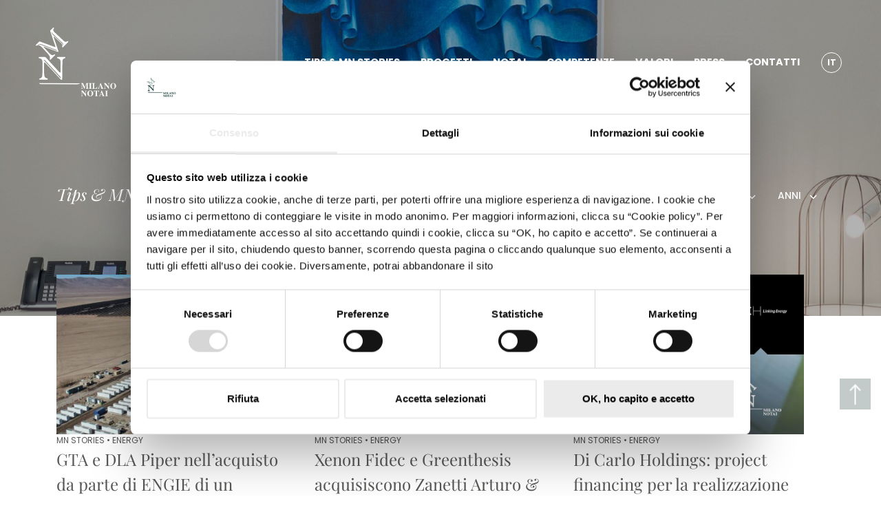

--- FILE ---
content_type: text/html; charset=UTF-8
request_url: https://www.milanonotai.it/it/tips-and-stories?category=9&page=1
body_size: 39794
content:
<!DOCTYPE html>
<html lang="it">
<head>
  <meta charset="utf-8" />
      <title>Tips & stories: i nostri consigli, le news e le storie- Milano Notai</title>
    <meta name="description" content="Tutte le news e le storie relative alle tematiche inerenti al mondo notarile. Resta aggiornato e scopri i consigli di Giovannella Condò e Monica De Paoli."/>
        <!-- partials:meta -->


<link rel="canonical" href="https://www.milanonotai.it/it/tips-and-stories" />
<link rel="alternate" hreflang="it" href="https://www.milanonotai.it/it/tips-and-stories" />


<script type="application/ld+json"></script>

<!-- /partials:meta -->
  
          <!-- partials:head -->

<!-- Google Tag Manager -->
<script>(function(w,d,s,l,i){w[l]=w[l]||[];w[l].push({'gtm.start':
new Date().getTime(),event:'gtm.js'});var f=d.getElementsByTagName(s)[0],
j=d.createElement(s),dl=l!='dataLayer'?'&l='+l:'';j.async=true;j.src=
'https://www.googletagmanager.com/gtm.js?id='+i+dl;f.parentNode.insertBefore(j,f);
})(window,document,'script','dataLayer','GTM-WJ9XN9T');</script>
<!-- End Google Tag Manager -->

<meta http-equiv="x-ua-compatible" content="ie=edge" />
<meta name="viewport" content="width=device-width, initial-scale=1, shrink-to-fit=no">

    <meta property="og:locale" content="it_IT" />
<meta property="og:type" content="website">
<meta property="og:url" content="https://www.milanonotai.it/it/tips-and-stories?category=9&amp;page=1">
<meta property="og:title" content="">
<meta property="og:description" content="">
<meta property="og:image" content="">

<!-- Enables or disables automatic detection of possible phone numbers in a webpage in Safari on iOS -->
<meta name="format-detection" content="telephone=no">

<!-- Bootstrap -->
<link href="https://cdn.jsdelivr.net/npm/bootstrap@5.0.2/dist/css/bootstrap.min.css" rel="stylesheet" integrity="sha384-EVSTQN3/azprG1Anm3QDgpJLIm9Nao0Yz1ztcQTwFspd3yD65VohhpuuCOmLASjC" crossorigin="anonymous">

<link rel="shortcut icon" href="/assets/images/favicon.png">

<link rel="stylesheet" href="/assets/css/style.css?v=14032025">
<link rel="stylesheet" href="/assets/css/navbar.css">
<link rel="stylesheet" href="/assets/css/footer.css">
<link rel="stylesheet" href="/assets/css/fonts.css">
<link rel="stylesheet" href="/assets/css/slider.css">
<!-- /partials:head -->
  
    <link rel="stylesheet" href="/assets/css/homepage.css">
    <link rel="stylesheet" href="/assets/css/blog.css">
</head>
<body class=" navbar-absolute">
<nav class="navbar navbar-expand-lg ">
      <div class="container-fluid">
	<button class="navbar-toggler" type="button" data-bs-toggle="collapse" data-bs-target="#navbarSupportedContent" aria-controls="navbarSupportedContent" aria-expanded="false" aria-label="Toggle navigation">
		<span class="navbar-toggler-icon"></span>
		<span class="navbar-toggler-icon"></span>
		<span class="navbar-toggler-icon"></span>
	</button>
	<a class="navbar-logo position-relative" href="/it">
        <img src="/assets/icons/logo.svg" alt="logo"/>
	</a>
	<div class="collapse navbar-collapse" id="navbarSupportedContent">
		<ul class="navbar-nav mb-lg-0 align-items-lg-center d-none d-lg-flex">
			<li class="nav-item dropdown">
    <a class="nav-link dropdown-toggle " href="/it/tips-and-stories" id="tipsDropdown" data-bs-toggle="dropdown" aria-expanded="false">TIPS & MN STORIES</a>
    <ul class="dropdown-menu" aria-labelledby="tipsDropdown">
        <div class="dropdown-top"></div>
        <div class="dropdown-wrapper">
                                                <li><a class="dropdown-item nav-link" href="/it/tips-and-stories?category=42&amp;page=1">banking</a></li>
                                                                <li><a class="dropdown-item nav-link" href="/it/tips-and-stories?category=11&amp;page=1">diritto societario</a></li>
                                                                <li><a class="dropdown-item nav-link" href="/it/tips-and-stories?category=9&amp;page=1">energy</a></li>
                                                                <li><a class="dropdown-item nav-link" href="/it/tips-and-stories?category=17&amp;page=1">escrow agent</a></li>
                                                                <li><a class="dropdown-item nav-link" href="/it/tips-and-stories?category=10&amp;page=1">fiscalità</a></li>
                                                                                            <li><a class="dropdown-item nav-link" href="/it/tips-and-stories?category=19&amp;page=1">MN Stories</a></li>
                                                                <li><a class="dropdown-item nav-link" href="/it/tips-and-stories?category=16&amp;page=1">non profit</a></li>
                                                                                            <li><a class="dropdown-item nav-link" href="/it/tips-and-stories?category=13&amp;page=1">real estate</a></li>
                                                                <li><a class="dropdown-item nav-link" href="/it/tips-and-stories?category=12&amp;page=1">startup e innovazione</a></li>
                                                                <li><a class="dropdown-item nav-link" href="/it/tips-and-stories?category=18&amp;page=1">successioni e trusts</a></li>
                                    </div>
    </ul>
</li>
			<li class="nav-item dropdown">
				<a class="nav-link dropdown-toggle " href="/it/progetti" id="projectsDropdown" data-bs-toggle="dropdown" aria-expanded="false">PROGETTI</a>
				<ul class="dropdown-menu" aria-labelledby="projectsDropdown">
					<div class="dropdown-top"></div>
					<div class="dropdown-wrapper">
						<li><a class="dropdown-item nav-link" href="/it/progetti/mn-formazione">MN Formazione</a></li>
						<li><a class="dropdown-item nav-link" href="/it/progetti/srl-online">SRL Online</a></li>
						<li><a class="dropdown-item nav-link" href="/it/progetti/visual-design-smart-report">Visual Legal Smart Report</a></li>
						<li><a class="dropdown-item nav-link" href="/it/progetti/common-ground">Common Ground</a></li>
						<li><a class="dropdown-item nav-link" href="/it/progetti/la-carica-delle-101">La Carica Delle 101</a></li>
					</div>
				</ul>
			</li>
			<li class="nav-item dropdown">
				<a class="nav-link dropdown-toggle " href="/it/notai" id="notaiDropdown" data-bs-toggle="dropdown" aria-expanded="false">NOTAI</a>
				<ul class="dropdown-menu" aria-labelledby="notaiDropdown">
					<div class="dropdown-top"></div>
					<div class="dropdown-wrapper">
						<li><a class="dropdown-item nav-link" href="/it/notai/giovannella-condo">Giovannella Condò</a></li>
						<li><a class="dropdown-item nav-link" href="/it/notai/monica-de-paoli">Monica De Paoli</a></li>
						<li><a class="dropdown-item nav-link" href="/it/notai/stefania-anzelini">Stefania Anzelini</a></li>
					</div>
				</ul>
			</li>
			<li class="nav-item dropdown">
    <a class="nav-link dropdown-toggle " href="/it/competenze" id="tipsDropdown" data-bs-toggle="dropdown" aria-expanded="false">COMPETENZE</a>
    <ul class="dropdown-menu" aria-labelledby="tipsDropdown">
        <div class="dropdown-top"></div>
        <div class="dropdown-wrapper">
                            <li><a class="dropdown-item nav-link" href="/it/competenze/diritto-societario">Diritto Societario</a></li>
                            <li><a class="dropdown-item nav-link" href="/it/competenze/banking">Banking</a></li>
                            <li><a class="dropdown-item nav-link" href="/it/competenze/successioni-e-trusts">Successioni e Trusts</a></li>
                            <li><a class="dropdown-item nav-link" href="/it/competenze/real-estate">Real Estate</a></li>
                            <li><a class="dropdown-item nav-link" href="/it/competenze/energy">Energy</a></li>
                            <li><a class="dropdown-item nav-link" href="/it/competenze/escrow-agent">Escrow Agent</a></li>
                            <li><a class="dropdown-item nav-link" href="/it/competenze/startup-e-innovazione">Startup e Innovazione</a></li>
                            <li><a class="dropdown-item nav-link" href="/it/competenze/non-profit">Non Profit</a></li>
                    </div>
    </ul>
</li>
			<li class="nav-item">
				<a class="nav-link " href="/it/valori">VALORI</a>
			</li>
			<li class="nav-item">
				<a class="nav-link " href="/it/press">PRESS</a>
			</li>
			<li class="nav-item">
				<a class="nav-link " href="/it/contatti">CONTATTI</a>
			</li>
		</ul>
		<ul class="navbar-nav mb-lg-0 align-items-lg-center d-lg-none">
			<li class="nav-item">
				<a class="nav-link active" href="/it/tips-and-stories">TIPS & MN STORIES</a>
			</li>
			<li class="nav-item">
				<a class="nav-link " href="/it/progetti">PROGETTI</a>
			</li>
			<li class="nav-item">
				<a class="nav-link " href="/it/notai">NOTAI</a>
			</li>
			<li class="nav-item">
				<a class="nav-link " href="/it/competenze">COMPETENZE</a>
			</li>
			<li class="nav-item">
				<a class="nav-link " href="/it/valori">VALORI</a>
			</li>
			<li class="nav-item">
				<a class="nav-link " href="/it/press">PRESS</a>
			</li>
			<li class="nav-item">
				<a class="nav-link " href="/it/contatti">CONTATTI</a>
			</li>
			<li class="nav-item position-relative language-selector-mobile d-flex d-lg-none">
				<span class="nav-link dropdown-toggle" type="button" id="dropdownLanguage" data-bs-toggle="dropdown" aria-expanded="false">
					 
						ITALIAN
                    				</span>
				<ul class="dropdown-menu language-menu" aria-labelledby="dropdownLanguage">
					<li class="d-none">
						<a href="/it/tips-and-stories" class="dropdown-item d-flex align-items-center">
							ITALIAN
						</a>
					</li>
					<li class="">
						<a href="/en/tips-and-stories" class="dropdown-item d-flex align-items-center">
							ENGLISH
						</a>
					</li>
				</ul>
			</li>
		</ul>
		<div class="position-relative ms-3 d-none d-lg-flex language-dropdown">
			<a class="dropdown-toggle language-selector" href="/it" type="button" id="dropdownLanguage"
					data-bs-toggle="dropdown" aria-expanded="false">
					 
						IT
                    			</a>
			<ul class="dropdown-menu language-menu" aria-labelledby="dropdownLanguage">
				<li class="d-none">
					<a href="/it/tips-and-stories" class="dropdown-item d-flex align-items-center">
						IT
					</a>
				</li>
				<li class="">
					<a href="/en/tips-and-stories" class="dropdown-item d-flex align-items-center">
						EN
					</a>
				</li>
			</ul>
		</div>
	</div>
</div>
  </nav>

<button class="top-button  ">
  <img src="/assets/icons/arrow-left-white.svg" alt="">
</button>

<main class="">
      <section class="atf-filters position-relative" style="background-image:url(/assets/images/tips/tips-header.jpg)">
    <div class="overlay"></div>
    <div class="container position-relative">
        <div class="row gap-3 gap-md-0">
            <div class="col-md-6">
                <h1 class="h4 txt-italic text-center text-md-start">Tips & MN stories</h1>
            </div>
            <div class="col-md-6">
                <div class="d-flex justify-content-center justify-content-md-end flex-column flex-md-row gap-5 filters-container">
                    <select class="filter d-none" id="filter-category">
                        <option value="" selected>CATEGORIE</option>
                                                    <option value="42" >banking</option>
                                                    <option value="11" >diritto societario</option>
                                                    <option value="9"  selected >energy</option>
                                                    <option value="17" >escrow agent</option>
                                                    <option value="10" >fiscalità</option>
                                                    <option value="29" >media</option>
                                                    <option value="19" >MN Stories</option>
                                                    <option value="16" >non profit</option>
                                                    <option value="30" >press</option>
                                                    <option value="13" >real estate</option>
                                                    <option value="12" >startup e innovazione</option>
                                                    <option value="18" >successioni e trusts</option>
                                            </select>
                    <select class="filter d-none" id="filter-tag">
                        <option value="" selected>ANNI</option>
                                                    <option value="34" >2026</option>
                                                    <option value="1" >2025</option>
                                                    <option value="43" >2024</option>
                                                    <option value="33" >2023</option>
                                                    <option value="32" >2022</option>
                                                    <option value="28" >2021</option>
                                                    <option value="27" >2020</option>
                                                    <option value="24" >2019</option>
                                                    <option value="20" >2018</option>
                                                    <option value="21" >2017</option>
                                                    <option value="23" >2016</option>
                                                    <option value="22" >2015</option>
                                            </select>
                    <div class="nav-item dropdown filter filter-category">
                        <span class="nav-link dropdown-toggle text-white" href="javascript:void(0)" id="categoriesDropdown" data-bs-toggle="dropdown" aria-expanded="false">CATEGORIE</span>
                        <ul class="dropdown-menu" aria-labelledby="categoriesDropdown">
                            <div class="dropdown-top"></div>
                            <div class="dropdown-wrapper">
                                <li><span class="dropdown-item nav-link fw-600" data-value="" data-filter="filter-category">TUTTE</span></li>
                                                                    <li><span class="dropdown-item nav-link fw-600" data-value="42" data-filter="filter-category">banking</span></li>
                                                                    <li><span class="dropdown-item nav-link fw-600" data-value="11" data-filter="filter-category">diritto societario</span></li>
                                                                    <li><span class="dropdown-item nav-link fw-600" data-value="9" data-filter="filter-category">energy</span></li>
                                                                    <li><span class="dropdown-item nav-link fw-600" data-value="17" data-filter="filter-category">escrow agent</span></li>
                                                                    <li><span class="dropdown-item nav-link fw-600" data-value="10" data-filter="filter-category">fiscalità</span></li>
                                                                    <li><span class="dropdown-item nav-link fw-600" data-value="29" data-filter="filter-category">media</span></li>
                                                                    <li><span class="dropdown-item nav-link fw-600" data-value="19" data-filter="filter-category">MN Stories</span></li>
                                                                    <li><span class="dropdown-item nav-link fw-600" data-value="16" data-filter="filter-category">non profit</span></li>
                                                                    <li><span class="dropdown-item nav-link fw-600" data-value="30" data-filter="filter-category">press</span></li>
                                                                    <li><span class="dropdown-item nav-link fw-600" data-value="13" data-filter="filter-category">real estate</span></li>
                                                                    <li><span class="dropdown-item nav-link fw-600" data-value="12" data-filter="filter-category">startup e innovazione</span></li>
                                                                    <li><span class="dropdown-item nav-link fw-600" data-value="18" data-filter="filter-category">successioni e trusts</span></li>
                                                            </div>
                        </ul>
                    </div>
                    <div class="nav-item dropdown filter filter-tag d-none d-md-block">
                        <span class="nav-link dropdown-toggle text-white" href="javascript:void(0)" id="tagsDropdown" data-bs-toggle="dropdown" aria-expanded="false">ANNI</span>
                        <ul class="dropdown-menu" aria-labelledby="tagsDropdown">
                            <div class="dropdown-top"></div>
                            <div class="dropdown-wrapper">
                                <li><span class="dropdown-item nav-link fw-600" data-value="" data-filter="filter-tag">TUTTI</span></li>
                                                                    <li><span class="dropdown-item nav-link fw-600" data-value="34" data-filter="filter-tag">2026</span></li>
                                                                    <li><span class="dropdown-item nav-link fw-600" data-value="1" data-filter="filter-tag">2025</span></li>
                                                                    <li><span class="dropdown-item nav-link fw-600" data-value="43" data-filter="filter-tag">2024</span></li>
                                                                    <li><span class="dropdown-item nav-link fw-600" data-value="33" data-filter="filter-tag">2023</span></li>
                                                                    <li><span class="dropdown-item nav-link fw-600" data-value="32" data-filter="filter-tag">2022</span></li>
                                                                    <li><span class="dropdown-item nav-link fw-600" data-value="28" data-filter="filter-tag">2021</span></li>
                                                                    <li><span class="dropdown-item nav-link fw-600" data-value="27" data-filter="filter-tag">2020</span></li>
                                                                    <li><span class="dropdown-item nav-link fw-600" data-value="24" data-filter="filter-tag">2019</span></li>
                                                                    <li><span class="dropdown-item nav-link fw-600" data-value="20" data-filter="filter-tag">2018</span></li>
                                                                    <li><span class="dropdown-item nav-link fw-600" data-value="21" data-filter="filter-tag">2017</span></li>
                                                                    <li><span class="dropdown-item nav-link fw-600" data-value="23" data-filter="filter-tag">2016</span></li>
                                                                    <li><span class="dropdown-item nav-link fw-600" data-value="22" data-filter="filter-tag">2015</span></li>
                                                            </div>
                        </ul>
                    </div>
                </div>
            </div>
        </div>
    </div>
</section>
    <section class="section-tips">
        <div class="container position-relative">
            <div class="tips-listing" id="tips-listing">
                
<div class="grid-sizer d-none" data-pages="5"></div>
    <a href="/it/tips-and-stories/gta-e-dla-piper-nell-acquisto-da-parte-di-engie-di-un-progetto-bess-da-52-mw-da-refeel-new-energy" class="card-link">
    <div class="tip-card">
        <div class="image-wrapper">
            <img src="https://milanonotai-backend.s3.eu-central-1.amazonaws.com/medium_M_Nstory_engie_40a92002ab.jpg" alt="">
        </div>
        <div class="text-wrapper">
                            <p class="category text-uppercase">
                                                                    <span>MN Stories • </span>
                                                                                                <span>energy</span>
                                                            </p>
                        <p class="title f-playfair">GTA e DLA Piper nell’acquisto da parte di ENGIE di un Progetto Bess da 52 MW da Refeel New Energy</p>
        </div>
        <div class="arrow-cta"></div>
    </div>
</a>    <a href="/it/tips-and-stories/xenon-fidec-e-greenthesis-acquisiscono-zanetti-arturo-and-c-e-saste-servizi-ecologici-gli-studi" class="card-link">
    <div class="tip-card">
        <div class="image-wrapper">
            <img src="https://milanonotai-backend.s3.eu-central-1.amazonaws.com/medium_M_Nstory_Xenon_Fidec_dfd23087f3.jpg" alt="">
        </div>
        <div class="text-wrapper">
                            <p class="category text-uppercase">
                                                                    <span>MN Stories • </span>
                                                                                                <span>energy</span>
                                                            </p>
                        <p class="title f-playfair">Xenon Fidec e Greenthesis acquisiscono Zanetti Arturo & C e Saste Servizi Ecologici</p>
        </div>
        <div class="arrow-cta"></div>
    </div>
</a>    <a href="/it/tips-and-stories/di-carlo-holdings-project-financing-per-la-realizzazione-di-un-nuovo-impianto-agrovoltaico-da-139-mw-in-puglia" class="card-link">
    <div class="tip-card">
        <div class="image-wrapper">
            <img src="https://milanonotai-backend.s3.eu-central-1.amazonaws.com/medium_M_Nstory_DCH_96f3d23e13.jpg" alt="">
        </div>
        <div class="text-wrapper">
                            <p class="category text-uppercase">
                                                                    <span>MN Stories • </span>
                                                                                                <span>energy</span>
                                                            </p>
                        <p class="title f-playfair">Di Carlo Holdings: project financing per la realizzazione di un nuovo impianto agrovoltaico da 139 MW in Puglia</p>
        </div>
        <div class="arrow-cta"></div>
    </div>
</a>    <a href="/it/tips-and-stories/milano-notai-nel-project-financing-del-primo-impianto-agrivoltaico-avanzato-con-bess-integrato" class="card-link">
    <div class="tip-card">
        <div class="image-wrapper">
            <img src="https://milanonotai-backend.s3.eu-central-1.amazonaws.com/medium_M_Nstory03_Agrivoltaico_1c5c46b6d8.jpg" alt="">
        </div>
        <div class="text-wrapper">
                            <p class="category text-uppercase">
                                                                    <span>MN Stories • </span>
                                                                                                <span>energy</span>
                                                            </p>
                        <p class="title f-playfair">Milano Notai nel project financing del primo impianto agrivoltaico avanzato con BESS integrato</p>
        </div>
        <div class="arrow-cta"></div>
    </div>
</a>    <a href="/it/tips-and-stories/accordo-tra-nuveen-e-powerminds-storage-per-progetti-di-accumulo-a-batteria-in-italia" class="card-link">
    <div class="tip-card">
        <div class="image-wrapper">
            <img src="https://milanonotai-backend.s3.eu-central-1.amazonaws.com/medium_M_Nstory04_Nuveen_e_Powerminds_storage_c05a99e6ed.jpg" alt="">
        </div>
        <div class="text-wrapper">
                            <p class="category text-uppercase">
                                                                    <span>MN Stories • </span>
                                                                                            <span>energy • </span>
                                                                                                <span>diritto societario</span>
                                                            </p>
                        <p class="title f-playfair">Accordo tra Nuveen e Powerminds Storage per progetti di accumulo a batteria in Italia</p>
        </div>
        <div class="arrow-cta"></div>
    </div>
</a>    <a href="/it/tips-and-stories/niente-decadenza-dal-compendio-unico-se-il-diritto-di-superficie-e-costituito-per-la-realizzazione-di-un-impianto-agrivoltaico" class="card-link">
    <div class="tip-card">
        <div class="image-wrapper">
            <img src="https://milanonotai-backend.s3.eu-central-1.amazonaws.com/medium_TUR_4727cf8612_1618303dc7.jpg" alt="">
        </div>
        <div class="text-wrapper">
                            <p class="category text-uppercase">
                                                                    <span>fiscalità • </span>
                                                                                                <span>energy</span>
                                                            </p>
                        <p class="title f-playfair">Niente decadenza dal “Compendio unico” se il diritto di superficie è costituito per la realizzazione di un impianto agrivoltaico</p>
        </div>
        <div class="arrow-cta"></div>
    </div>
</a>    <a href="/it/tips-and-stories/no-al-reverse-charge-per-gli-impianti-agrivoltaici" class="card-link">
    <div class="tip-card">
        <div class="image-wrapper">
            <img src="https://milanonotai-backend.s3.eu-central-1.amazonaws.com/Reverse_charge_4c8e9d0c76.jpg" alt="">
        </div>
        <div class="text-wrapper">
                            <p class="category text-uppercase">
                                                                    <span>fiscalità • </span>
                                                                                                <span>energy</span>
                                                            </p>
                        <p class="title f-playfair">No al “reverse charge” per gli impianti agrivoltaici</p>
        </div>
        <div class="arrow-cta"></div>
    </div>
</a>    <a href="/it/tips-and-stories/formazione-e-trasformazione-milano-notai-accende-l-energy" class="card-link">
    <div class="tip-card">
        <div class="image-wrapper">
            <img src="https://milanonotai-backend.s3.eu-central-1.amazonaws.com/medium_pregno_non_possessorio_df3a916c72_0af40a1a29.jpg" alt="">
        </div>
        <div class="text-wrapper">
                            <p class="category text-uppercase">
                                                                    <span>press • </span>
                                                                                                <span>energy</span>
                                                            </p>
                        <p class="title f-playfair">Formazione e Trasformazione, Milano Notai accende l'Energy</p>
        </div>
        <div class="arrow-cta"></div>
    </div>
</a>
            </div>
        </div>
        <div class="articles-loader">
                        <div class="diamond"></div>
            <div class="diamond middle"></div>
            <div class="diamond"></div>
        </div>
    </section>

    <section class="section-padding-xl section-newsletter">
    <div class="container">
        <div class="row justify-content-center">
            <div class="col-lg-4">
                <h3>
                    Iscriviti alla newsletter
                </h3>
            </div>
            <div class="col-lg-7">
                <p class="h4">Le nostre Tips sono pillole dei casi nati dall’esperienza condivisa con ciascuno di voi</p>
                <form id="newsletter-form">
                    <div class="loader">
                        <div class="loading"></div>
                    </div>
                    <div class="row privacy-row px-0">
                        <div class="d-flex align-items-start gap-2 px-0">
                            <input id="privacy" type="checkbox" name="privacy" required>
                           <label for="privacy">ACCONSENTO A RICEVERE LA NEWSLETTER DI MILANO NOTAI<br> Selezionando la casella, confermo di aver preso atto dell’informativa ex art. 13 GDPR, di aver già compiuto 16 anni e di esprimere il consenso, facoltativo e revocabile in qualsiasi momento, al trattamento dei miei dati da parte di Milano Notai per l’invio della Newsletter come indicato nell’<a href='/it/privacy'>Informativa Privacy</a>. </label>
                        </div>
                    </div>
                    <div class="row align-items-start px-0">
                        <div class="d-flex align-items-start">
                            <input id="email" type="email" name="email" placeholder="Inserisci il tuo indirizzo email" required>
                            <input type="hidden" class="g-recaptcha-response-input" name="g-recaptcha-response">
                            <input type="submit" value=Iscriviti class="fw-600">
                        </div>
                    </div>
                </form>
            </div>
        </div>
    </div>
</section>

      <footer class="footer">
    <div class="container">
        <div class="row justify-content-center">
            <p class="h4 txt-italic text-center mb-3">Seguici su LinkedIn</p>
            <a href="https://www.linkedin.com/company/milanonotai/" target="_blank" class="d-flex justify-content-center">
                <img src="/assets/icons/linkedin-green.svg" alt="">
            </a>
        </div>
        <hr>
        <div class="row justify-content-between px-4 px-md-0">
            <div class="col-md-6 col-lg-5 col-xl-4">
                <p class="mb-1 f-playfair ">© 2026 Milano Notai - Tutti i diritti riservati</p>
                <p class="mb-1 f-playfair ">Milano Notai - p.Iva 04162510962</p>
                <p class="mb-1 f-playfair ">via Manzoni 12, Milano - tel. +39 02 76017512</p>
                <a href="mailto:studio@milanonotai.it" class="f-playfair">studio@milanonotai.it</a>
            </div>
            <div class="col-md-6 col-lg-5 col-xl-4 mt-4 mt-md-0">
                <p class="mb-1 f-playfair ">Scegliendo di utilizzare questo sito, accetti che Milano </p> <p class="mb-1 f-playfair ">Notai installi dei Cookies sul tuo dispositivo.</p> <p class="mb-1 f-playfair ">Per maggiori informazioni, consulta</p>
                <div class="d-flex justify-content-start gap-2 links-container f-playfair">
                    <a href="/it/privacy">Privacy Policy</a>
                    <a href="/it/cookies">Cookies</a>
                                    </div>
            </div>
        </div>
    </div>
</footer>  </main>

      <script src="https://code.jquery.com/jquery-3.5.1.min.js" integrity="sha256-9/aliU8dGd2tb6OSsuzixeV4y/faTqgFtohetphbbj0=" crossorigin="anonymous"></script>
<script src="https://cdn.jsdelivr.net/npm/bootstrap@5.0.2/dist/js/bootstrap.bundle.min.js" integrity="sha384-MrcW6ZMFYlzcLA8Nl+NtUVF0sA7MsXsP1UyJoMp4YLEuNSfAP+JcXn/tWtIaxVXM" crossorigin="anonymous"></script>
<script src="https://www.google.com/recaptcha/api.js" async defer></script>
<script src="https://cdn.jsdelivr.net/npm/sweetalert2@10"></script>
<script type="text/javascript" src="/assets/js/form.js"></script>
<script type="text/javascript" src='/assets/js/scripts.js'></script>
<script type="text/javascript" src='/assets/js/slider.js'></script>
<script type='text/javascript' src='https://platform-api.sharethis.com/js/sharethis.js#property=60210eed502e4d0011f5f293&product=sop' async='async'></script>
<script src="https://static.elfsight.com/platform/platform.js" data-use-service-core defer></script>
<script type="text/javascript" src="//cdn.jsdelivr.net/npm/slick-carousel@1.8.1/slick/slick.min.js"></script>
<script src="https://unpkg.com/masonry-layout@4/dist/masonry.pkgd.min.js"></script>
<script id="speakup-player-script" src="https://cdn.speakup.ai/loader.speakup.min.js" async></script>

<script>
(function () {
    const path = window.location.pathname;
    var s = document.createElement("script"),
    e = !document.body ? document.querySelector("head") : document.body;
    s.src = "https://eu.acsbapp.com/apps/app/dist/js/app.js";
    s.async = true;
    s.onload = function () {
    acsbJS.init({
    statementLink: "",
    footerHtml: '<a href="https://www.accessiway.com/it/home/" target="_blank">AccessiWay. The Web Accessibility Solution</a>',
    hideMobile: false,
    hideTrigger: false,
    //language: "it",
    language :  "it",
    position: "right",
    leadColor: "#0069fb",
    triggerColor: "#004fce",
    triggerRadius: "50%",
    triggerPositionX: "right",
    triggerPositionY: "bottom",
    triggerIcon: "people",
    triggerSize: "medium",
    triggerOffsetX: 20,
    triggerOffsetY: 20,
    mobile: {
    triggerSize: "medium",
    triggerPositionX: "right",
    triggerPositionY: "bottom",
    triggerOffsetX: 10,
    triggerOffsetY: 10,
    triggerRadius: "50%",
    },
    });
    };
    e.appendChild(s);
    })();
    </script>
    <script type="text/javascript">

        $(document).ready(function () {

            let scrolled = 0;
            let loadingResults = false;
            const $loader = $('.articles-loader');
            const dropdownOptions = document.querySelectorAll('.filter .dropdown-item');
            const queryParams = new URLSearchParams(window.location.search);
            const category = queryParams.get('category');
            const tag = queryParams.get('tag');

            if (category) {
                const selectedCategory = document.querySelector(`.filter-category .dropdown-item[data-value="${category}"]`).textContent;
                $(".filter-category .dropdown-toggle").text(selectedCategory);
            }

            if (tag) {
                const selectedTag = document.querySelector(`.filter-tag .dropdown-item[data-value="${tag}"]`).textContent;
                $(".filter-tag .dropdown-toggle").text(selectedTag);
            }

            function updateMasonry() {
                if (window.innerWidth > 501) {
                    new Masonry(document.querySelector('.tips-listing'), {
                        itemSelector: '.card-link',
                        columnWidth: '.grid-sizer',
                        percentPosition: true,
                        horizontalOrder: true,
                        gutter: 40,
                        transitionDuration: '0.2s'
                    });
                }
            }

            function updateUrl(page) {
                const url = new URL(window.location.href);
                if($("#filter-category").val() && $("#filter-category").val() != "") {
                    url.searchParams.set('category', $("#filter-category").val());
                } else {
                    url.searchParams.delete('category');
                }
                if ($("#filter-tag").val() && $("#filter-tag").val() != "") {
                    url.searchParams.set('tag', $("#filter-tag").val());
                } else {
                    url.searchParams.delete('tag');
                }
                url.searchParams.set('page', page);
                window.history.replaceState(null, null, url);
            }

            function loadMore(page) {
                loadingResults = true;
                $.ajax({
                    url: '/it/tips-and-stories',
                    data: {
                        tag: $("#filter-tag").val(),
                        category: $("#filter-category").val(),
                        page: page,
                        ajax: true
                    },
                    success: function (data) {
                        $.when(
                            $('#tips-listing').append(data.content)
                        ).then(updateMasonry());
                        updateUrl(page);
                        loadingResults = false;
                        $loader.removeClass('show');
                    }
                })
            }

            function checkCurrentPage (current, total) {
                return current !== total
            }

            function isScrollDown (current, scrolledDistance) {
                return scrolledDistance < current
            }

            function selectOption(event) {
                const filterSelect = document.getElementById(`${event.target.dataset.filter}`);
                const selectedText = event.target.textContent;
                document.querySelector(`.${event.target.dataset.filter} .dropdown-toggle`).textContent = selectedText;
                filterSelect.value = event.target.dataset.value;
                filterSelect.dispatchEvent(new Event('change'));
            }

            dropdownOptions.forEach(option => option.addEventListener('click', selectOption));

            $("#filter-category").on('change', function () {
                $.ajax({
                    url: '/it/tips-and-stories',
                    data: {
                        category: $(this).val(),
                        tag: $("#filter-tag").val(),
                        page: '1',
                        ajax: true
                    },
                    success: function (data) {
                        $.when(
                            $('#tips-listing').html(data.content)
                        ).then(updateMasonry());
                        updateUrl('1');
                    }
                })
            })

            $("#filter-tag").on('change', function () {
                $.ajax({
                    url: '/it/tips-and-stories',
                    data: {
                        tag: $(this).val(),
                        category: $("#filter-category").val(),
                        page: '1',
                        ajax: true
                    },
                    success: function (data) {
                        $.when(
                            $('#tips-listing').html(data.content)
                        ).then(updateMasonry());
                        updateUrl('1');
                    }
                })
            })

            $(window).on('scroll', function (event) {
                const $location = new URL(window.location.href);
                const $totalPages = parseInt($('.grid-sizer').data('pages'));
                const $currentPage = parseInt($location.searchParams.get('page') || 1);
                let $nextPage;
                const $listingPosition = $('.section-tips').offset().top + $('.section-tips').outerHeight(true);
                var currentScroll = window.scrollY || document.documentElement.scrollTop;

                if ($currentPage < $totalPages) {
                    $nextPage = $currentPage + 1;
                } else {
                    $nextPage = $totalPages;
                }

                if (!loadingResults) {
                    if (checkCurrentPage($currentPage, $totalPages) && isScrollDown(currentScroll, scrolled)) {
                        if (Math.abs($listingPosition - $(window).scrollTop()) < 500) {
                            loadMore($nextPage);
                        }
                    }
                } else {
                    $loader.addClass('show');
                }

                scrolled = currentScroll <= 0 ? 0 : currentScroll;
            })
        })
    </script>
</body>
</html>

--- FILE ---
content_type: text/css
request_url: https://www.milanonotai.it/assets/css/style.css?v=14032025
body_size: 5923
content:
:root {
  --body: #575756;
  --white: #fff;
  --primary: #EBEBEB;
  --secondary: #10312B;
  --grey: #929291;
  --green: #90ABA0;
}

/* remove blue focus on tap mobile */
* {
  -webkit-tap-highlight-color: transparent;
}

body {
  font-family: 'Inter', sans-serif;
  -webkit-font-smoothing: antialiased;
  -moz-osx-font-smoothing: grayscale;
  color: var(--body);
}

.scrollbar-hidden {
  -ms-overflow-style: none;
  scrollbar-width: none;
}

.scrollbar-hidden::-webkit-scrollbar {
  display: none;
}

.section-padding {
  padding: 55px 0px;
}

.section-padding-xl {
  padding: 90px 0px;
}

.padding-bottom-xl {
  padding-bottom: 90px;
}

.padding-top-xl {
  padding-top: 90px;
}

h1, .h1, h2, .h2, h3, .h3, h4, .h4, h5, .h5, h6, .h6 {
  font-weight: 500;
  line-height: normal;
}

h1, .h1 {
  font-family: 'Playfair Display', serif;
  font-size: 60px;
}

h2, .h2 {
  font-family: 'Playfair Display', serif;
  font-size: 48px;
}

h3, .h3 {
  font-family: 'Playfair Display', serif;
  font-size: 36px;
  font-weight: 400;
}

h4, .h4 {
  font-family: 'Playfair Display', serif;
  font-size: 24px;
  font-weight: 400;
}

h5, .h5 {
  font-size: 21px;
}

h6, .h6 {
  font-size: 18px;
}

.txt-italic {
  font-style: italic;
}

.txt-body {
  color: var(--body);
}

.mb-40 {
  margin-bottom: 40px;
}

strong {
  font-weight: 600 !important;
}

a {
  text-decoration: none;
  color: var(--body);
  transition: all 0.2s ease-in-out;
}

a:hover {
  color: var(--secondary);
}

#typed {
  text-transform: uppercase;
  display: inline-block;
}

.fade {
  transition: opacity 0.2s ease-in-out;
}

.fw-500 {
  font-weight: 500;
}

.fw-600 {
  font-weight: 600 !important;
}

.f-inter {
  font-family: 'Inter', sans-serif !important;
}

.f-playfair {
  font-family: 'Playfair Display', serif !important;
}

.f-poppins {
  font-family: 'Poppins', sans-serif !important;
}

.bg-cream {
  background-color: var(--primary);
}

.bg-grey {
  background-color: var(--grey);
}

.bg-green {
  background-color: var(--green);
}

.h-viewport {
  height: 100vh;
}

.overlay {
  background-color: rgba(0, 0, 0, 0.3);
  position: absolute;
  z-index: 0;
  top: 0px;
  left: 0px;
  width: 100%;
  height: 100%;
}

.arrow-cta {
  color: var(--secondary);
  font-family: 'Poppins', sans-serif;
  font-size: 16px;
  font-weight: 600;
  display: flex;
  flex-direction: row-reverse;
  justify-content: flex-end;
  align-items: center;
  position: relative;
}

.arrow-cta.white {
  color: white;
}

.arrow-cta::before {
  content: '';
  position: relative;
  height: 2px;
  margin: 0px;
  width: 60px;
  background-color: var(--secondary);
  transition: all 0.2s ease-in-out;
  order: 2;
}

.arrow-cta.white::before {
  background-color: white;
}

.arrow-cta::after {
  content: url('../icons/arrow-green.svg');
  position: relative;
  margin-right: 15px;
  margin-left: -9px;
  height: 20px;
  order: 1;
  transform: translateY(8%);
}

.arrow-cta.white::after {
  content: url('../icons/arrow-white.svg');
}

.top-button {
  position: fixed;
  top: 550px;
  right: 15px;
  z-index: 100;
  height: 45px;
  width: 45px;
  border: none;
  background: rgba(15, 51, 44, 25%);
  display: flex;
  align-items: center;
  justify-content: center;
}

.top-button img {
  transform: rotate(90deg);
}

.arrow-cta:hover::before {
  width: 80px;
  transition: all 0.2s ease-in-out;
}

.hero {
    min-height: 448px;
    padding: 266px 0px 153px;
    background-repeat: no-repeat;
    background-position: center;
    background-size: cover;
    color: white;
    display: flex;
    align-items: flex-end;
}

.hero .hero-video {
  width: 100%;
  height: 100%;
  object-fit: cover;
  position: absolute;
  z-index: 0;
  top: 0px;
  left: 0px;
}

.hero.with-title {
  padding: 266px 0px 82px;
}

.section-image {
  height: 580px;
  overflow: hidden;
}

.section-image.big {
  height: 630px;
  overflow: hidden;
}

.section-image img {
  height: 100%;
  width: 100%;
  object-fit: cover;
}

.breadcrumb {
  color: white;
  font-family: Poppins;
  font-size: 16px;
  font-weight: 600;
  display: flex;
  align-items: center;
  text-transform: uppercase;
}

.breadcrumb a {
  color: white;
  transition: all 0.2s ease-in-out;
}

.breadcrumb.dark {
  color: var(--secondary);
}

.breadcrumb a:hover {
  color: white;
  text-decoration: underline;
  transition: all 0.2s ease-in-out;
}

.breadcrumb::before {
  content: url('../icons/arrow-breadcrumb.svg');
  margin-right: 10px;
  position: relative;
  top: 3px;
}

.breadcrumb.dark::before {
  content: url('../icons/arrow-breadcrumb-dark.svg');
}

.breadcrumb.dark:hover {
  color: var(--secondary);
  text-decoration: underline;
  transition: all 0.2s ease-in-out;
}

.tips-listing:has(.section-not-found), .press-listing:has(.section-not-found) {
  position: static !important;
  height: fit-content !important;
}

.loader {
  display: none;
  width: 100%;
  height: 100%;
  position: absolute;
  z-index: 3;
  top: 0px;
  left: 0px;
  background-color: rgba(0, 0, 0, 0.414);
}

.loading {
  width: 48px;
  height: 48px;
  border: 5px solid #FFF;
  border-bottom-color: var(--green);
  border-radius: 50%;
  display: inline-block;
  box-sizing: border-box;
  animation: rotation 1s linear infinite;
  position: absolute;
  z-index: 4;
  left: 46%;
  top: 45%;
}

.page-item.disabled {
  color: gray;
  pointer-events: none;
  cursor: not-allowed !important;
}

.pdf-link {
  border: 1px solid var(--secondary);
  padding: 15px 30px;
  width: fit-content;
  margin: 16px 0px;
}

.slider-atf .overlay {
  z-index: 1000;
}

.slider-atf .container {
  z-index: 1002;
}

.slider-atf .cta-linkedin {
  z-index: 1002;
}

@media screen and (min-width: 1321px) {
  .container.expanded {
    max-width: calc(100% - 80px) !important;
  }
}

@media screen and (min-width: 1400px) {
  .container.expanded {
    max-width: calc(100% - 240px) !important;
  }


}

@media screen and (min-width: 1700px) {
  .top-button{
    top: 720px;
  }
}

@media screen and (min-width: 992px) {
  .w-65 {
    width: 65%;
  }
}

@media screen and (max-width: 991px) {

  h1, .h1 {
    font-size: 38px;
  }

  h2, .h2 {
    font-size: 30px;
  }

  h3, .h3 {
    font-size: 24px;
  }

  h4, .h4 {
    font-size: 18px;
  }

  .section-padding-xl {
    padding: 70px 0px;
  }

  .section-padding {
    padding: 40px 0px;
  }

  .top-button {
    display: none;
  }
}

@media screen and (max-width: 768px) {

  .hero, .hero.with-title {
    min-height: 448px;
    padding: 266px 0px 40px !important;
  }

  .hero.projects {
    padding: 266px 0px 120px !important;
  }

  .section-image, .section-image.big {
    height: 350px;
  }
}

--- FILE ---
content_type: text/css
request_url: https://www.milanonotai.it/assets/css/navbar.css
body_size: 5584
content:
.navbar {
    position: absolute;
    width: 100%;
    padding: 40px 45px 0px 40px;
    z-index: 9999;
    transition: all 0.2s ease-in-out;
}

.navbar.is-fixed {
    position: fixed;
    padding: 0px 45px 0px 40px;
    transition: all 0.2s ease-in-out;
    animation: appear 0.2s ease-in-out 1;
    background-color: white;
    box-shadow: 0px 0px 10px 0px rgba(0, 0, 0, 0.10);
}

.navbar.is-fixed .container-fluid {
    padding-top: 15px;
    padding-bottom: 15px;
    transition: all 0.2s ease-in-out;
}

.navbar.is-fixed .container-fluid .nav-link {
    color: var(--secondary);
}

.navbar.is-fixed .navbar-logo {
    height: 60px;
}

.navbar.is-fixed .navbar-logo img {
    height: 100%;
}

.navbar.is-fixed .navbar-toggler-icon {
    background: var(--secondary);
}

.navbar.is-fixed .language-selector {
    background: var(--secondary);
    border: 1px solid var(--secondary);
    color: var(--white);
    font-weight: 600;
}

.navbar.is-fixed .language-selector:hover {
    background: white;
    color: var(--body);
}

@keyframes appear {
    from {
        opacity: 0;
        top: -100px;
    }
    to {
        opacity: 1;
        top: 0px;
    }
}

.navbar.is-hidden {
    animation: appear 0.2s ease-in-out 1 reverse;
    transition: all 0.2s ease-in-out;
}

.navbar .container-fluid .navbar-collapse {
    justify-content: flex-end;
    align-items: center;
}

.navbar .nav-link {
    font-family: 'Poppins', sans-serif;
    color: var(--white);
    font-weight: 600;
    padding: 8px 15px !important;
    font-size: 0.9rem;
    transition: all 0.2s ease-in-out;
}

.navbar .nav-link:hover,
.navbar.is-fixed .nav-link:hover {
    color: var(--green);
    transition: all 0.2s ease-in-out;
}

.navbar .nav-link.active {
    opacity: 50%;
}

.navbar-toggler {
    display: flex;
    flex-direction: column;
    align-items: center;
    justify-content: center;
    gap: 8px;
    box-shadow: none !important;
    outline: none !important;
}

.navbar-toggler-icon {
    width: 40px;
    height: 2px;
    background: white;
}

.language-selector {
    display: flex;
    justify-content: center;
    align-items: center;
    height: 30px;
    width: 30px;
    border-radius: 50%;
    background: transparent;
    border: 1px solid white;
    text-transform: uppercase;
    font-family: 'Poppins', sans-serif;
    color: var(--white);
    font-weight: 600;
    font-size: 12px;
    transition: all 0.2s ease-in-out;
}

.language-selector:hover {
    background: white;
    color: var(--body);
    transition: all 0.2s ease-in-out;
}

.language-selector.show {
    background: white;
    color: var(--body);
    z-index: 5;
    transition: all 0.2s ease-in-out;
}

.language-menu {
    min-width: 0px;
    background-color: var(--green) !important;
    border: none;
    width: 100%;
    flex-direction: column;
    justify-content: center;
}

.language-menu.show {
    display: flex;
    padding-top: 33px !important;
    top: 0px;
    z-index: 0;
    border-radius: 20px;
}

.language-menu a {
    font-family: 'Poppins', sans-serif;
    color: var(--white);
    font-weight: 600;
    font-size: 12px;
    transition: all 0.2s ease-in-out;
    justify-content: center;
    padding: 0px;
}

.language-menu a:hover {
    background-color: transparent;
    color: var(--secondary);
    transition: all 0.2s ease-in-out;
}

.language-selector::after {
    display: none;
}

.dropdown-menu {
    background: transparent;
    border: none;
}

.dropdown-menu .nav-link {
    color: var(--secondary);
    text-transform: uppercase;
}

.dropdown-item:hover {
    background: transparent;
}

@media screen and (min-width:991px) {
    .dropdown:hover .dropdown-menu {
        display: block;
        margin-top: 0px;
        padding: 0px 0px;
        background: transparent;
        border: none;
        left: 50%;
        transform: translateX(-50%);
    }
    
    .dropdown-menu .dropdown-top {
        height: 8px;
        width: 15px;
        background: white;
        margin: 0px auto -1px;
        clip-path: polygon(50% 0, 100% 100%, 0 100%);
    }
    
    .dropdown-menu .dropdown-wrapper {
        padding: 15px 5px;
        background: white;
        border: none;
        box-shadow: 0px 0px 10px 0px rgba(0, 0, 0, 0.10);
    }

    .navbar.is-fixed .dropdown-menu {
        padding-top: 25px;
    }

    .dropdown-toggle::after {
        display: none;
    }
}

@media screen and (min-width:992px) and (max-width: 1100px) {
    .navbar .nav-link {
        padding: 8px !important;
        font-size: 12px;
    }
}

@media screen and (max-width: 991px) {
    .navbar {
        position: absolute;
        width: 100%;
        padding: 30px 0px 0px;
        z-index: 9999;
    }

    .navbar.expanded {
        background: var(--green);
        align-items: flex-start;
        height: 100%;
    }

    .navbar .container-fluid {
        flex-direction: row-reverse;
    }

    .navbar .navbar-nav {
        margin-top: 40px;
        padding-left: 10px;
    }

    .navbar .nav-link:hover, 
    .navbar.is-fixed .nav-link:hover {
        color: var(--secondary) !important;
    }

    .navbar.is-fixed .nav-link {
        color: var(--white) !important;
    }

    .dropdown-menu .nav-link {
        color: var(--secondary) !important;
    }

    .navbar .dropdown-menu .nav-link:hover {
        color: var(--white) !important;
    }

    .language-selector-mobile {
        flex-direction: column;
    }

    .language-menu {
        background-color: transparent;
        padding: 0px 0px;
    }

    .language-menu a {
        font-family: 'Poppins', sans-serif;
        color: var(--white);
        font-weight: 600;
        font-size: 16px;
        padding: 8px 15px;
        justify-content: flex-start;
    }

    .language-menu.show {
        display: flex;
        padding-top: 0px;
        top: 0px;
        z-index: 0;
        border-radius: 0px;
    }

    .navbar.is-fixed {
        padding: 0px !important;
    }

    .navbar.is-fixed .container-fluid {
        border-radius: 0px !important;
    }

    .navbar.is-fixed.expanded .container-fluid {
        background: transparent !important;
    }

    .dropdown-menu .nav-link {
        margin-left: 10px;
    }

    .navbar .nav-link {
        padding: 11px 15px !important;
        font-size: 1.1rem;
    }
}

--- FILE ---
content_type: text/css
request_url: https://www.milanonotai.it/assets/css/footer.css
body_size: -80
content:
.footer {
    padding: 60px 0px;
    background: var(--primary);
}

.footer .h4 {
    color: var(--secondary);
}

.footer img {
    width: 30px;
    height: 30px;
    padding: 0px;
}

.footer hr {
    margin: 42px 0px;
}

.footer .links-container {
    flex-wrap: wrap;
}

.footer .links-container a {
    padding-right: 8px;
    border-right: 1px solid var(--secondary);
}

.footer .links-container a:last-of-type {
    border-right: none;
}

.footer a {
    color: var(--secondary);
    text-decoration: underline;
    white-space: nowrap;
}

@media screen and (max-width: 576px) {
    .footer {
        font-size: 13px;
    }
    
}

--- FILE ---
content_type: text/css
request_url: https://www.milanonotai.it/assets/css/fonts.css
body_size: 1426
content:
@font-face {
    font-family: Playfair Display;
    src: url("/assets/fonts/PlayfairDisplay-Regular.ttf");
    font-weight: 400;
}

@font-face {
    font-family: Playfair Display;
    src: url("/assets/fonts/PlayfairDisplay-Italic.ttf");
    font-weight: 400;
    font-style: italic;
}

@font-face {
    font-family: Playfair Display;
    src: url("/assets/fonts/PlayfairDisplay-Medium.ttf");
    font-weight: 500;
}

@font-face {
    font-family: Playfair Display;
    src: url("/assets/fonts/PlayfairDisplay-MediumItalic.ttf");
    font-weight: 500;
    font-style: italic;
}

@font-face {
    font-family: Playfair Display;
    src: url("/assets/fonts/PlayfairDisplay-Bold.ttf");
    font-weight: 600;
}

@font-face {
    font-family: Playfair Display;
    src: url("/assets/fonts/PlayfairDisplay-BoldItalic.ttf");
    font-weight: 600;
    font-style: italic;
}

@font-face {
    font-family: Poppins;
    src: url("/assets/fonts/Poppins-Regular.ttf");
    font-weight: 400;
}

@font-face {
    font-family: Poppins;
    src: url("/assets/fonts/Poppins-Italic.ttf");
    font-weight: 400;
    font-style: italic;
}

@font-face {
    font-family: Poppins;
    src: url("/assets/fonts/Poppins-Light.ttf");
    font-weight: 300;
}

@font-face {
    font-family: Poppins;
    src: url("/assets/fonts/Poppins-LightItalic.ttf");
    font-weight: 300;
    font-style: italic;
}

@font-face {
    font-family: Poppins;
    src: url("/assets/fonts/Poppins-Medium.ttf");
    font-weight: 500;
}

@font-face {
    font-family: Poppins;
    src: url("/assets/fonts/Poppins-MediumItalic.ttf");
    font-weight: 500;
    font-style: italic;
}

@font-face {
    font-family: Poppins;
    src: url("/assets/fonts/Poppins-Bold.ttf");
    font-weight: 600;
}

@font-face {
    font-family: Poppins;
    src: url("/assets/fonts/Poppins-BoldItalic.ttf");
    font-weight: 600;
    font-style: italic;
}

@font-face {
    font-family: Poppins;
    src: url("/assets/fonts/Poppins-Black.ttf");
    font-weight: 700;
}

@font-face {
    font-family: Poppins;
    src: url("/assets/fonts/Poppins-BlackItalic.ttf");
    font-weight: 700;
    font-style: italic;
}

--- FILE ---
content_type: text/css
request_url: https://www.milanonotai.it/assets/css/slider.css
body_size: 4742
content:
.slider {
    width: 100%;
    height: 100%;
    display: flex;
    justify-content: center;
    align-items: center;
    padding: 0px 105px;
    position: relative;
}

.slider .slider-inner {
    width: 100%;
    height: 100%;
    overflow: hidden;
}

.slider .slider-inner .slick-track {
    display: flex;
    justify-content: center;
    align-items: flex-start;
    gap: 50px;
}

.slide {
    width: 310px;
    height: 100%;
    display: flex;
    flex-direction: column;
    align-items: flex-start;
    justify-content: flex-start;
    gap: 18px;
}

.slide-link {
    width: 100%;
    height: 100%;
    display: flex;
    flex-direction: column;
    align-items: center;
    justify-content: flex-start;
    gap: 25px;
}

.slide .image-wrapper {
    display: flex;
    align-items: center;
    justify-content: center;
    max-height: 232px;
    overflow: hidden;
}

.slide .image-wrapper img {
    width: 100%;
    height: 100%;
    object-fit: cover;
}

.slide .text-wrapper {
    display: flex;
    flex-direction: column;
    width: 100%;
}

.slide .text-wrapper .title {
    margin: 0px;
    color: var(--secondary);
    font-weight: 600;
    font-family: "Poppins", serif;
}

.slide .category {
    margin: 0px;
    font-size: 11px;
    font-family: "Poppins", serif;
    color: var(--body);
    pointer-events: none !important;
}

.slider .buttons-container {
    width: 100%;
    display: flex;
    justify-content: space-between;
    align-items: center;
    height: fit-content;
    position: absolute;
    z-index: 10;
    top: 50%;
    left: 0px;
    transform: translateY(-50%);
}

.slider .buttons-container button {
    border: none;
    width: 30px;
    height: 30px;
    background-color: transparent;
    margin: 0px 12px;
}

.slider .slider-button.left {
    background-image: url('../icons/arrow-left-green.svg');
    background-repeat: no-repeat;
    background-position: center;
    background-size: contain;
}

.slider .slider-button.right {
    background-image: url('../icons/arrow-right-green.svg');
    background-repeat: no-repeat;
    background-position: center;
    background-size: contain;
}

.slider .slide-counter {
    display: none;
}

.slider.full-page, .slider.background {
    padding: 0px;
}

.slider.full-page .slick-track, .slider.background .slick-track {
    gap: 0px;
}

.slider.background .img-slide {
    width: 100vw;
    height: 100vh;
}

.slider.full-page .img-slide {
    width: 100vw;
    height: 630px;
}

.slider.full-page .img-slide img, 
.slider.background .img-slide img {
    object-fit: cover;
    width: 100%;
    height: 100%;
}

.slider.background .buttons-container {
    display: none !important;
}

.slider.full-page .slider-button {
    margin: 0px 40px;
}

.slider.full-page .slider-button.left {
    background-image: url('../icons/arrow-left-white.svg');
    background-repeat: no-repeat;
    background-position: center;
    background-size: contain;
}

.slider.full-page .slider-button.right {
    background-image: url('../icons/arrow-right-white.svg');
    background-repeat: no-repeat;
    background-position: center;
    background-size: contain;
}

.slider .slider-dots {
    display: none;
}

@media screen and (min-width: 1321px) {
    .slider.full-page .img-slide {
        width: 100vw;
        height: 750px;
    }
}

@media screen and (min-width: 1400px) {
    .slider.normal .slide .image-wrapper {
        max-height: 310px;
    }
}

@media screen and (max-width: 992px) {
    .slider.full-page .buttons-container {
        display: none !important;
    }

    .slider.full-page .slider-dots {
        display: flex;
        position: absolute;
        bottom: 20px;
        align-items: center;
        justify-content: center;
        gap: 12px;
        width: 100%;
        height: fit-content;
        z-index: 10;
    }

    .slider.full-page .slider-dots li {
        display: flex;
        align-items: center;
        justify-content: center;
    }

    .slider.full-page .slider-dots button {
        width: 12px;
        height: 12px;
        background: white;
        font-size: 0px;
        overflow: hidden;
        border-radius: 20px;
        border: 1px solid white;
        transition: all 0.2s ease-in-out;
        padding: 0px;
    }

    .slider.full-page .slider-dots .slick-dots {
        display: flex;
        align-items: center;
        justify-content: center;
        gap: 12px;
        width: 100%;
        height: fit-content;
        padding: 0px;
        list-style: none;
        margin: 0px;
    }

    .slider.full-page .slider-dots .slick-active button {
        background: var(--green);
    }
}

@media screen and (max-width: 768px) {
    .slider.normal {
        padding: 0px;
        flex-direction: column;
        gap: 35px;
    }

    .slider.normal .slider-inner .slick-track {
        display: flex;
        justify-content: center;
        align-items: flex-start;
        gap: 15px;
    }

    .slider.normal .buttons-container {
        position: relative;
        top: 0px;
        left: 0px;
        transform: none;
    }

    .slider.normal .slide {
        width: calc(100vw - 60px);
    }

    .slider.normal .slide .image-wrapper {
        max-height: 325px;
    }

    .slider.normal .slide .text-wrapper {
        gap: 15px;
    }

    .slider.full-page .img-slide {
        height: 400px;
    }
}

@media screen and (max-width: 575px) {
    .slider .slide-counter {
        display: block;
    }
}

--- FILE ---
content_type: text/css
request_url: https://www.milanonotai.it/assets/css/homepage.css
body_size: 2457
content:
.background-slider {
    position: absolute;
    top: 0;
    left: 0;
    width: 100%;
    height: 100%;
}

.cta-linkedin {
    width: fit-content;
    position: absolute;
    left: 50%;
    transform: translateX(-50%);
    bottom: 40px;
}

.cta-linkedin img {
    width: 30px;
    height: 30px;
}

.section-about h3 {
    max-width: 93%;
}

.section-about .arrow-cta {
    margin-top: 38px;
}

.section-awards {
    background: url('../images/homepage/rewards.jpg') no-repeat center center;
    background-size: cover;
}

.section-awards .overlay {
    background-color: rgba(0, 0, 0, 0.6);
}

.section-awards .year,
.section-awards .award {
    font-size: 24px;
}

.section-linkedin {
    min-height: 657px;
    display: flex;
    align-items: center;
}

.section-linkedin .swiper-wrapper {
    align-items: center !important;
}

.section-newsletter {
    border-top: 1px solid #575756;
}

.section-newsletter .privacy-row {
    margin: 39px 0px 45px;
}

.section-newsletter form {
    font-family: 'Poppins', sans-serif;
}

.section-newsletter input[type='submit'] {
    background-color: var(--secondary);
    color: var(--white);
    padding: 19px 36px;
    font-family: 'Poppins', sans-serif;
    font-weight: 700;
    text-transform: uppercase;
    border: none;
    height: 60px;
}

.section-newsletter input[type='email'] {
    border: none;
    background: var(--primary);
    padding: 18px 16px;
    width: 100%;
    height: 60px;
    box-sizing: border-box;
}

.section-newsletter input[type='email']::placeholder {
    font-style: italic;
}

.section-newsletter .privacy-row label {
    font-size: 12px;
}

.section-newsletter .privacy-row a {
    color: var(--secondary);
    text-decoration: underline;
}

.section-newsletter input[type='checkbox'] {
    -webkit-appearance: none;
    appearance: none;
    background-color: transparent;
    width: 16px;
    height: 16px;
    cursor: pointer;
    border: 1px solid var(--secondary);
    flex-shrink: 0;
    position: relative;
    display: grid;
    place-content: center;
    top: 3px;
}

.section-newsletter input[type='checkbox']::before {
    content: "";
    width: 14px;
    height: 14px;
    transform: scale(0);
    box-shadow: inset 16px 16px var(--secondary);
    transform-origin: bottom left;
    clip-path: polygon(14% 44%, 0 65%, 50% 100%, 100% 16%, 80% 0%, 43% 62%);
}

.section-newsletter input[type='checkbox']:checked::before {
    transform: scale(1);
}

@media screen and (min-width: 992px) and (max-width: 1320px) {
    .section-about h3 {
        max-width: 80%;
    }
}

@media screen and (max-width: 991px) {
    .section-about {
        padding: 60px 0px;
    }
}

@media screen and (max-width: 768px) {
    
    .section-about, .section-awards, .section-newsletter {
        padding-left: 20px;
        padding-right: 20px;
    }

    .section-awards .year,
    .section-awards .award {
        font-size: 20px;
    }

    .section-newsletter input[type='submit'] {
        font-size: 12px;
        padding: 10px 12px;
        height: 50px;
    }

    .section-newsletter input[type='email'] {
        padding: 10px 12px;
        font-size: 12px;
        height: 50px;
    }
    
}

--- FILE ---
content_type: text/css
request_url: https://www.milanonotai.it/assets/css/blog.css
body_size: 9566
content:
.atf-filters {
    min-height: 448px;
    padding: 266px 0px 153px;
    background-repeat: no-repeat;
    background-position: center;
    background-size: cover;
    color: white;
}

.atf-filters .filters-container {
    height: 100%;
    align-items: center;
    justify-content: flex-end;
    width: 100%;
}

.atf-filters .filters-container .filter {
    appearance: none;
    -webkit-appearance: none;
    -moz-appearance: none;
    background: transparent;
    border: none;
    color: white;
    font-size: 16px;
    cursor: pointer;
    text-transform: uppercase;
    font-family: 'Poppins', sans-serif;
    font-weight: 600;
    height: 100%;
    padding-right: 18px;
    padding-left: 5px;
    background: url('../icons/arrow-down.svg');
    background-repeat: no-repeat;
    background-position: right center;
    background-size: 16px 6px;
    box-shadow: none;
    outline: none;
}

.atf-filters .filters-container .filter option {
    text-transform: uppercase;
    font-family: 'Poppins', sans-serif;
    font-weight: 600;
    background-color: var(--green);
}

.atf-filters .filters-container .filter {
    background-position: calc(100% - 10px) center;
}

.atf-filters .filters-container .filter .nav-link {
    font-weight: 500 !important;
    font-size: 14px;
}

.atf-filters .filters-container .filter .nav-link:hover {
    background-color: var(--green);
    transition: all 0.2s ease-in-out;
}

.atf-filters .filters-container .filter .dropdown-toggle span {
    font-size: 16px;
    font-weight: 500 !important;
}

.atf-filters .filters-container .filter .dropdown-toggle:hover {
    background-color: transparent !important;
}

.section-tips {
    padding-bottom: 0px;
    position: relative;
}

.tips-listing {
    position: relative;
    top: -60px;
    display: grid;
    justify-content: flex-start;
    align-items: flex-start;
}

.tips-listing .grid-sizer {
    width: calc(33% - 27px);
}

.card-link {
    margin: 0px 0px 95px 0px !important;
    width: 100%;
    max-width: calc(33% - 33px);
    height: fit-content;
    min-height: 450px;
}

.tip-card {
    width: 100%;
    height: 100%;
    display: flex;
    flex-direction: column;
    align-items: flex-start;
    justify-content: flex-start;
    gap: 25px;
}

.tip-card .image-wrapper {
    display: flex;
    align-items: center;
    justify-content: center;
    max-height: 232px;
    overflow: hidden;
    width: 100%;
}

.tip-card .image-wrapper img {
    width: 100%;
    height: auto;
    object-fit: cover;
}

.tip-card .text-wrapper {
    display: flex;
    flex-direction: column;
    gap: 18px;
    width: 100%;
}

.tip-card .text-wrapper .title {
    margin: 0px;
    color: var(--body);
    font-size: 24px;
    font-style: normal;
    font-weight: 400;
}

.tip-card .text-wrapper .category {
    margin: 0px;
    font-size: 12px;
    font-family: "Poppins", serif;
    color: var(--body);
}

.tip-card:hover.tip-card .arrow-cta::before {
    width: 80px;
}

.section-press {
    padding-bottom: 90px;
}

.section-press .press-listing {
    position: relative;
    top: -60px;
    justify-content: flex-start;
    align-items: flex-start;
    gap: 90px;
}

.section-webinars .press-listing {
    position: relative;
    justify-content: flex-start;
    align-items: flex-start;
    gap: 60px;
}

.section-press .wide-card, .section-webinars .wide-card  {
    display: flex;
    align-items: flex-start;
    justify-content: space-between;
    width: 100%;
    height: 400px;
    background: white;
}

.section-press .wide-card .image-wrapper, .section-webinars .wide-card .image-wrapper {
    width: 39%;
    height: 100%;
    overflow: hidden;
}

.section-press .wide-card .image-wrapper img, .section-webinars .wide-card .image-wrapper img {
    width: 100%;
    height: 100%;
    object-fit: contain;
}

.section-press .wide-card .text-wrapper, .section-webinars .wide-card .text-wrapper  {
    width: 61%;
    height: 100%;
    display: flex;
    flex-direction: column;
    justify-content: center;
    align-items: flex-start;
    gap: 20px;
    padding: 38px 20px 38px 45px;
}

.section-press .wide-card .text-wrapper h3, .section-webinars .wide-card .text-wrapper h3  {
    font-size: 24px;
    margin-bottom: 16px;
}

.section-press .wide-card .wide-card-cta, .section-webinars .wide-card .wide-card-cta  {
    display: flex;
    align-items: center;
    justify-content: flex-start;
    gap: 10px;
    font-family: Poppins;
    font-size: 16px;
    color: var(--secondary);
    font-weight: 700;
    text-transform: uppercase;
}

.section-press .wide-card .wide-card-cta img, .section-webinars .wide-card .wide-card-cta img {
    position: relative;
    top: -2px;
}

.section-press .wide-card:hover.wide-card .arrow-cta::before, .section-webinars .wide-card:hover.wide-card .arrow-cta::before {
    width: 80px;
}

.section-press .wide-card .press-header, .section-webinars .wide-card .press-header {
    display: flex;
    align-items: center;
    justify-content: space-between;
    width: 100%;
}

.section-press .wide-card .press-header p, .section-webinars .wide-card .press-header p {
    font-family: Poppins;
    font-size: 12px;
    font-style: normal;
    font-weight: 400;
    text-transform: uppercase;
    margin-bottom: 0px;
}

.hero-post {
    min-height: 488px;
    padding: 224px 0px 38px 0px;
    color: white;
    background-color: var(--green);
    display: flex;
    align-items: flex-end;
    background-position: center;
    background-repeat: no-repeat;
    background-size: cover;
}

.hero-post .breadcrumb {
    margin-bottom: 44px;
}

.hero-post .category, .hero-post .date {
    text-transform: uppercase;
    font-family: Poppins;
    font-size: 12px;
    font-weight: 400;
}

.post-body .img-wrapper {
    width: 100%;
    height: 302px;
    overflow: hidden;
}

.post-body .img-wrapper img {
    height: 100%;
    width: 100%;
    object-fit: contain;
}

.articles-loader {
    /* height: 50px;
    width: 200px;
    opacity: 0;
    transition: all 0.2s ease-in-out;
    position: absolute;
    bottom: 50px;
    left: 50%;
    transform: translateX(-50%);
    display: flex;
    align-items: center;
    justify-content: center;*/
    overflow: hidden; 
    width: 200px;
    opacity: 0;
    transition: all 0.2s ease-in-out;
    position: absolute;
    bottom: 50px;
    left: 50%;
    transform: translateX(-50%);
    display: flex;
    flex-direction: column;
    justify-content: center;
    align-items: center;
}

.articles-loader.show {
    opacity: 1;
    transition: all 0.2s ease-in-out;
}

.diamond {
    width: 30px;
    height: 30px;
    background-color: #10312B;
    clip-path: polygon(50% 0%, 100% 50%, 50% 100%, 0% 50%);
    margin: 0px;
    opacity: 0;
    animation: fade-in-out 1s ease-in-out infinite;
}

.diamond.middle {
    transform: rotateY(180deg);
}

@keyframes fade-in-out {
    0%,
    100% {
    opacity: 0;
    }
    50% {
    opacity: 1;
    }
}

.diamond {
    background: linear-gradient(45deg, #575756, #10312B);
}

.diamond:nth-child(1) {
    animation-delay: 0s;
}

.diamond.middle {
    animation-delay: 0.2s;
}

.diamond:nth-child(3) {
    animation-delay: 0.3s;
}

/* .articles-loader .inner {
    display: none;
    width: 120px;
    height: 22px;
    border-radius: 20px;
    color: var(--secondary);
    border: 2px solid var(--green);
    position: relative;
}
.articles-loader .inner::before {
    content: "";
    position: absolute;
    margin: 2px;
    inset: 0 100% 0 0;
    border-radius: inherit;
    background: var(--green);
    animation: l6 2s infinite;
}

.articles-loader.show .inner {
    display: block;
} */

@keyframes l6 {
    100% {inset:0}
}

@media screen and (min-width: 1320px) {
    .atf-filters .container, .section-tips .container, .section-press .container {
        max-width: calc(100% - 288px);
    }
}

@media screen and (min-width: 1920px) {
    .atf-filters .container, .section-tips .container, .section-press .container {
        max-width: calc(100% - 500px);
    }

    .card-link {
        width: calc(25% - 40px);
    }

    .post-body .img-wrapper {
        height: 408px;
    }
}

@media screen and (min-width: 1920px) {
    .section-press .wide-card, .section-webinars .wide-card {
        height: 400px;
    }

    .section-press .wide-card .text-wrapper, .section-webinars .wide-card .text-wrapper {
        padding: 80px 60px;
    }
}

@media screen and (max-width: 991px) {
    .section-press .wide-card, .section-webinars .wide-card  {
        display: flex;
        flex-direction: column;
        align-items: flex-start;
        justify-content: space-between;
        width: 100%;
        height: fit-content;
    }

    .section-press .wide-card .image-wrapper, .section-webinars .wide-card .image-wrapper {
        width: 100%;
        height: 100%;
        overflow: hidden;
    }
    
    .section-press .wide-card .text-wrapper, .section-webinars .wide-card .text-wrapper {
        width: 100%;
        height: 100%;
        display: flex;
        flex-direction: column;
        justify-content: center;
        align-items: flex-start;
        gap: 35px;
        padding: 20px;
    }

    .card-link {
        max-width: calc(50% - 26px);
    }

    .atf-filters .filters-container .filter {
        width: 100%;
        background-position: calc(100% - 16px) center;
    }

    .atf-filters .filters-container .filter .dropdown-toggle:after {
        display: none !important;
    }

    .atf-filters .filters-container .filter .dropdown-menu {
        background: white !important;
        width: 100% !important;
        box-shadow: 0px 0px 10px rgba(0, 0, 0, 0.16);
        transform: translate(0px, 42px) !important;
    }

    .atf-filters .filters-container .filter .dropdown-menu .nav-link {
        margin: 0px !important;
    }
}

@media screen and (max-width: 768px) {
    .section-tips {
        padding-bottom: 30px;
    }

    .card-link {
        margin: 0px 0px 40px 0px !important;
    }

    .section-press .wide-card .text-wrapper, .section-webinars .wide-card .text-wrapper {
        gap: 16px;
    }

    .atf-filters .filters-container .filter {
        width: 100%; 
    }
}

@media screen and (max-width: 500px) {

    .card-link {
        max-width: 100%;
        min-height: 0px;
    }
    
}

--- FILE ---
content_type: application/javascript
request_url: https://www.milanonotai.it/assets/js/slider.js
body_size: 2261
content:
$(document).ready(function () {

    // normal sliders

    let sliders = $(".slider.normal .slider-inner")

    $.each(sliders, function () {
        let $slider = $(this);
        
        $slider.on('init', function (event, slick) {
            let activeSlide = $slider.parent().find('.active-slide');
            if (activeSlide) {
                activeSlide.text(slick.currentSlide + 1);
            };
        });

        $slider.on('afterChange', function (event, slick, currentSlide, nextSlide) {
            let activeSlide = $slider.parent().find('.active-slide');
            if (activeSlide) {
                activeSlide.text(currentSlide + 1);
            };
        });

        $slider.not('.slick-initialized').slick({
            variableWidth: false,
            slidesToShow: 3,
            slidesToScroll: 3,
            infinite: false,
            useArrows: true,
            prevArrow: $slider.parent().find('#slider-button-left'),
            nextArrow: $slider.parent().find('#slider-button-right'),
            slide: ".slider .slide",
            responsive: [
                {
                    breakpoint: 991,
                    settings: {
                        slidesToShow: 2,
                        slidesToScroll: 2
                    }
                },
                {
                    breakpoint: 576,
                    settings: {
                        variableWidth: true,
                        slidesToShow: 1,
                        slidesToScroll: 1,
                        centerMode: true,
                        infinite: true
                    }
                }
            ]
        });
    })

    // full slider

    let fullSliders = $(".slider.full-page .slider-inner")

    $.each(fullSliders, function () {
        let $fullSlider = $(this);

        $fullSlider.slick({
            variableWidth: true,
            slidesToScroll: 1,
            infinite: true,
            autoplay: true,
            autoplaySpeed: 5000,
            useArrows: true,
            prevArrow: $fullSlider.parent().find('#slider-button-left'),
            nextArrow: $fullSlider.parent().find('#slider-button-right'),
            slide: ".slider .img-slide",
            responsive: [
                {
                    breakpoint: 992,
                    settings: {
                        useArrows: false,
                        dots: true,
                        appendDots: $fullSlider.parent().find('.slider-dots')
                    }
                }
            ]
        });
    })

    // background slider

    let backgroundSliders = $(".slider.background .slider-inner")

    $.each(backgroundSliders, function () {
        let $backgroundSlider = $(this);

        $backgroundSlider.slick({
            fade: true,
            autoplay: true,
            autoplaySpeed: 5000,
            infinite: true,
            arrows: false,
            slide: ".slider .img-slide",
        });
    })

})

--- FILE ---
content_type: image/svg+xml
request_url: https://www.milanonotai.it/assets/icons/arrow-green.svg
body_size: -525
content:
<svg version="1.2" xmlns="http://www.w3.org/2000/svg" viewBox="0 0 11 20" width="11" height="20"><style>.a{fill:#10312B}</style><path class="a" d="m1.8 16.5l-1.4-1.5 7.2-6.7-7.2-6.7 1.4-1.5 8.8 8.2z"/></svg>

--- FILE ---
content_type: application/javascript
request_url: https://www.milanonotai.it/assets/js/scripts.js
body_size: 5126
content:
window.addEventListener('DOMContentLoaded', function () {
  // calculate 100vh on mobile
  let vh = window.innerHeight * 0.01;
  document.documentElement.style.setProperty('--vh', `${vh}px`);

  // navbar toggler
  const navbarToggler = document.querySelector('.navbar-toggler');
  const navbarExpand = document.querySelector('.navbar-expand-lg');
  const body = document.querySelector('body');

  navbarToggler.addEventListener('click', () => {
    if (navbarToggler.classList.contains('collapsed')) {
      navbarExpand.classList.remove('expanded');
      body.style.overflowY = 'auto';
    } else {
      navbarExpand.classList.add('expanded');
      body.style.overflow = 'hidden';
    }
  })

  window.addEventListener('resize', () => {
    if (!navbarExpand.classList.contains('expanded')) {
      body.style.overflowY = 'auto';
    } else {
      if (window.innerWidth > 991) {
        body.style.overflowY = 'auto';
      } else {
        body.style.overflow = 'hidden';
      }
    }
  })

  // fixed-navbar
  function navbarScroll() {
    let scrollPosition = window.scrollY;
    let navbar = document.querySelector('.navbar');
    let logo = document.querySelector('.navbar .navbar-logo img');

    if (window.innerWidth > 1400) {
      if (scrollPosition > window.innerHeight) {
        navbar.classList.remove('is-hidden');
        navbar.classList.add('is-fixed');
        logo.src = '/assets/icons/logo-green.svg';
      } else {
        navbar.classList.remove('is-hidden');
        navbar.classList.remove('is-fixed');
        logo.src = '/assets/icons/logo.svg';
      }
    } else {
      if (scrollPosition > 500) {
        navbar.classList.remove('is-hidden');
        navbar.classList.add('is-fixed');
        logo.src = '/assets/icons/logo-green.svg';
      } else {
        navbar.classList.remove('is-hidden');
        navbar.classList.remove('is-fixed');
        logo.src = '/assets/icons/logo.svg';
      }
    }
  }

  navbarScroll();

  document.addEventListener("scroll", navbarScroll);

  // language dropdown 
  const languageDropdown = document.querySelector('.language-dropdown');
  const languageSelector = document.querySelector('.language-dropdown .language-selector');
  const languageMenu = document.querySelector('.language-dropdown .language-menu');
  if (languageDropdown) {
    languageDropdown.addEventListener('mouseenter', () => {
      languageSelector.classList.toggle('show');
      languageMenu.classList.toggle('show');
    })
    languageDropdown.addEventListener('mouseleave', () => {
      languageSelector.classList.toggle('show');
      languageMenu.classList.toggle('show');
    })
  }

  // dropdowns 

  const dropdowns = document.querySelectorAll('.dropdown-toggle');

  const setDropdowns = () => {
    dropdowns.forEach((dropdown) => {
      if (this.window.innerWidth < 992) {
        dropdown.setAttribute('data-bs-toggle', 'dropdown');
      } else {
        dropdown.removeAttribute('data-bs-toggle');
      }
    })
  }

  if (dropdowns) {
    setDropdowns();

    window.addEventListener('resize', setDropdowns);

    dropdowns.forEach((dropdown) => {
      dropdown.addEventListener('click', () => {
        if (this.window.innerWidth > 992) {
          window.location = dropdown.getAttribute('href');
        }
      })
    })
  }

  // scroll to top
  const scrollToTop = document.querySelector('.top-button');
  if (scrollToTop) {
    scrollToTop.addEventListener('click', () => {
      window.scrollTo(0, 0);
    })
  }

  // masonry layout
  const grid = document.querySelector('.tips-listing');

  if (grid) {
    var masonry = new Masonry(grid, {
      itemSelector: '.card-link',
      columnWidth: '.grid-sizer',
      percentPosition: true,
      horizontalOrder: true,
      gutter: 40,
      transitionDuration: '0.2s'
    });
  }

  if (grid) {
    if (window.innerWidth > 501) {
      masonry?.layout();
    }
  }

  window.addEventListener('resize', () => {
    if (window.innerWidth > 501) {
      masonry?.layout();
      masonry?.reloadItems();
    } else {
      masonry?.destroy();
    }
  })

  // home text 

  function animateText(strings, interval) {
    const textContainer = document.getElementById('typed');
    let currentIndex = 0;

    function updateDisplay() {

      if (textContainer) {

        textContainer.innerHTML = ''; // Clear existing content
        let text = strings[currentIndex];

        // Split the string into individual characters
        const characters = text.split('');

        function appendWithFadeIn(index) {
          if (index < characters.length) {
            const charElement = document.createElement('span');
            charElement.textContent = characters[index];
            charElement.className = 'fade';

            // Append with fade-in effect
            textContainer.appendChild(charElement);
            setTimeout(() => {
              charElement.style.opacity = 1;
              appendWithFadeIn(index + 1);
            }, 100);
          } else {
            // Start removing elements with fade-out effect
            setTimeout(() => removeWithFadeOut(characters.length - 1), 1000);
          }
        }

        function removeWithFadeOut(index) {
          if (index >= 0) {
            const charElement = textContainer.children[index];

            // Remove with fade-out effect
            charElement.style.opacity = 0;
            setTimeout(() => {
              textContainer.removeChild(charElement);
              removeWithFadeOut(index - 1);
            }, 100);
          } else {
            currentIndex = (currentIndex + 1) % strings.length;
            setTimeout(updateDisplay, interval * 500);
          }
        }

        appendWithFadeIn(0);
      }
    }

    updateDisplay();
  }

  const stringList = ["advisory", "competency", "people"];
  animateText(stringList, 1);

})

--- FILE ---
content_type: application/javascript
request_url: https://www.milanonotai.it/assets/js/form.js
body_size: 2327
content:
// grecaptcha.ready(function() {
//     resetRecaptcha();
// });

// function resetRecaptcha() {
//     grecaptcha.execute('6Lfdw8ogAAAAAGH1O1GXcxyW9KzcB9OlF-llanW-', {action:'contact'})
//         .then(function(token) {
//             let recaptchaInputs = document.querySelectorAll('.g-recaptcha-response-input');
//             recaptchaInputs.forEach(function setRecaptcha(input) {
//                 input.value = token;
//             })
//         });
// }


forms = [
    $('#newsletter-form'),
]

forms.forEach(formSubmit);

function formSubmit(form) {

    form.submit(function (e) {

        e.preventDefault();

        form.find(".loader").css("display","block");

        $.ajax({
            type: "POST",
            url: 'https://hooks.zapier.com/hooks/catch/1760131/3awvjhs/',
            data: form.serialize(),
            // data: {
            //     'formData': form.serialize(),
            //     'grecaptchaResponse': form[0].getElementsByClassName('g-recaptcha-response-input')[0].value,
            //     'zapierUrl': 'https://hooks.zapier.com/hooks/catch/1760131/3awvjhs/'
            // },
            success: function (data) {
                // dataLayer.push({
                //     event: "form_completed",
                //     form_location: "sito",
                //     form_type: 'newsletter'
                // })
                Swal.fire({
                    icon: 'success',
                    title: '<div class="h3 font-weight-500 text-black">Grazie per averci contattato</div>',
                    html: '<p class="pt-2 h5 line-height-1-5 text-black">Ti risponderemo il prima possibile</p>',
                    padding: '3em',
                    background: 'white',
                    showConfirmButton: false,
                    width: '40rem',
                    showClass: {
                        popup: 'animate__animated animate__fadeIn'
                    },
                    hideClass: {
                        popup: 'animate__animated animate__fadeOut'
                    },
                    showCloseButton: true,
                })
            },
            error: function (data) {
                Swal.fire({
                    icon: 'error',
                    title: '<div class="h2 text-black">Si è verificato un errore durante l\'invio</div>',
                    html: '<p class="pt-2 h5 text-black">Riprova più tardi</p>',
                    padding: '3em',
                    background: 'white',
                    showConfirmButton: false,
                    width: '40rem',
                    showClass: {
                        popup: 'animate__animated animate__fadeIn'
                    },
                    hideClass: {
                        popup: 'animate__animated animate__fadeOut'
                    },
                    showCloseButton: true
                })
            },
            complete: function () {
                form.find(".loader").css("display", "none");
                // resetRecaptcha()
            }
        });
    })
}


--- FILE ---
content_type: image/svg+xml
request_url: https://www.milanonotai.it/assets/icons/arrow-left-white.svg
body_size: 74
content:
<svg version="1.2" xmlns="http://www.w3.org/2000/svg" viewBox="0 0 31 18" width="31" height="18"><defs><image width="32" height="18" id="img1" href="[data-uri]"/></defs><style></style><use  href="#img1" transform="matrix(1,0,0,1,0,0)"/></svg>

--- FILE ---
content_type: image/svg+xml
request_url: https://www.milanonotai.it/assets/icons/linkedin-green.svg
body_size: 2302
content:
<svg width="30" height="31" viewBox="0 0 30 31" fill="none" xmlns="http://www.w3.org/2000/svg">
<path d="M15 0.5C12.0333 0.5 9.1332 1.37961 6.66646 3.02783C4.19973 4.67605 2.27712 7.01887 1.14181 9.75977C0.00649226 12.5007 -0.290548 15.5166 0.28823 18.4263C0.867008 21.336 2.29561 24.0087 4.39339 26.1064C6.49118 28.2042 9.16398 29.6331 12.0737 30.2119C14.9834 30.7907 17.9994 30.4937 20.7403 29.3584C23.4811 28.2231 25.8238 26.3002 27.4721 23.8335C29.1203 21.3668 30 18.4667 30 15.5C30 11.5218 28.4197 7.7066 25.6067 4.89355C22.7936 2.08051 18.9783 0.5 15 0.5ZM23.354 22.7861C23.3521 22.9466 23.3185 23.1049 23.2553 23.2524C23.192 23.4 23.1004 23.5334 22.9856 23.6455C22.8707 23.7576 22.7349 23.8462 22.5858 23.9058C22.4368 23.9653 22.2775 23.9951 22.117 23.9932H7.85305C7.69257 23.9951 7.53326 23.9653 7.38424 23.9058C7.23522 23.8462 7.09939 23.7576 6.98452 23.6455C6.86965 23.5334 6.77797 23.4 6.71474 23.2524C6.65152 23.1049 6.61801 22.9466 6.61605 22.7861V8.35498C6.62027 8.03096 6.75289 7.72191 6.98482 7.49561C7.21675 7.2693 7.52903 7.14421 7.85305 7.14795H22.117C22.2775 7.14597 22.4368 7.17576 22.5858 7.23535C22.7349 7.29494 22.8707 7.38303 22.9856 7.49512C23.1004 7.6072 23.192 7.74116 23.2553 7.88867C23.3185 8.03618 23.3521 8.1945 23.354 8.35498V22.7861Z" fill="#10312B"/>
<path d="M17.8999 13.466C17.4417 13.4473 16.9871 13.5543 16.5853 13.7755C16.1836 13.9967 15.85 14.3241 15.6208 14.7213V14.7472H15.5999C15.6056 14.7388 15.611 14.7303 15.6159 14.7213V13.6452H13.0889C13.1219 14.3572 13.0889 21.2453 13.0889 21.2453H15.6159V17.0001C15.6063 16.7907 15.6347 16.5812 15.6999 16.382C15.7952 16.1129 15.9711 15.8799 16.2038 15.7145C16.4365 15.5491 16.7144 15.4597 16.9999 15.4581C17.9159 15.4581 18.2809 16.1579 18.2809 17.1769V21.2472H20.8099V16.8864C20.8069 14.5524 19.5589 13.466 17.8999 13.466Z" fill="#10312B"/>
<path d="M10.442 9.97685C10.2616 9.96159 10.08 9.98375 9.90849 10.0418C9.73699 10.0998 9.57924 10.1926 9.44517 10.3142C9.3111 10.4359 9.20355 10.5837 9.12919 10.7488C9.05484 10.9139 9.01532 11.0927 9.01304 11.2737C9.01077 11.4548 9.04582 11.6342 9.11601 11.8011C9.1862 11.968 9.29003 12.1185 9.421 12.2434C9.55198 12.3684 9.70725 12.4653 9.87724 12.5276C10.0472 12.5899 10.2282 12.6165 10.409 12.6058H10.426C10.6077 12.6219 10.7907 12.6 10.9635 12.5418C11.1363 12.4836 11.2952 12.3906 11.4301 12.2679C11.565 12.1452 11.673 11.9955 11.7472 11.8289C11.8215 11.6623 11.8604 11.4824 11.8615 11.3001C11.8626 11.1177 11.8259 10.9368 11.7537 10.7693C11.6815 10.6019 11.5753 10.4513 11.4419 10.3269C11.3085 10.2026 11.1508 10.1075 10.9787 10.0472C10.8066 9.98686 10.6238 9.96294 10.442 9.97685Z" fill="#10312B"/>
<path d="M11.6901 13.645H9.16211V21.249H11.6901V13.645Z" fill="#10312B"/>
</svg>


--- FILE ---
content_type: image/svg+xml
request_url: https://www.milanonotai.it/assets/icons/logo.svg
body_size: 13089
content:
<svg width="117" height="101" viewBox="0 0 117 101" fill="none" xmlns="http://www.w3.org/2000/svg">
<path fill-rule="evenodd" clip-rule="evenodd" d="M27.292 6.84847C27.202 6.75947 27.11 6.66947 27.021 6.57946C25.691 5.24847 25.148 4.22147 25.45 3.07246C25.992 1.14046 26.958 1.07847 26.266 0.382466C25.691 -0.189534 25.388 -0.0685333 24.905 0.416467C24.482 0.837467 21.612 3.82947 21.281 4.16047C21.105 4.32193 20.9882 4.53779 20.9494 4.77349C20.9106 5.00919 20.952 5.25109 21.067 5.46047L28.533 27.4845C28.5929 27.6163 28.6159 27.7619 28.5995 27.9058C28.5831 28.0497 28.528 28.1865 28.44 28.3015C28.289 28.4525 28.017 28.4235 27.623 28.2735L6.594 20.6005C5.569 20.2385 5.237 20.2095 4.783 20.6605C4.572 20.8745 0.494003 24.8335 0.283003 25.0435C-0.108997 25.4355 -0.0789959 25.7685 0.316004 26.1605C1.131 26.9755 1.464 25.7385 3.216 25.5605C5.209 25.3795 6.932 26.7385 8.986 28.7915C9.442 29.2465 9.923 29.7285 10.377 30.2435L16.9 37.4275C19.074 39.8425 20.284 41.7165 20.524 43.1665C20.824 44.9205 19.924 46.0075 20.404 46.4915C20.796 46.8835 21.252 46.9735 21.613 46.6105C21.974 46.2475 27.052 41.1735 27.688 40.5375C28.201 40.0255 28.288 39.6925 27.839 39.2375C26.959 38.3585 26.448 39.5375 25.239 39.9605C23.488 40.5675 22.126 39.6905 20.439 37.9995C20.288 37.8475 20.078 37.6355 19.712 37.2735C19.562 37.1215 19.35 36.9125 19.14 36.6985L11.919 28.9375C11.436 28.3895 11.219 28.0585 11.375 27.9065C11.555 27.7255 11.919 27.8465 12.402 28.0265L31.283 35.1265C31.89 35.3705 32.252 35.6085 32.674 35.1875C33.074 34.7955 32.884 34.3715 32.674 33.7965L26.145 14.5235C25.903 13.7385 25.845 13.2565 25.962 13.1365C26.052 13.0425 26.417 13.1635 26.929 13.6185L36.717 22.6185C36.96 22.8585 37.173 23.0715 37.383 23.2815C38.503 24.4015 38.926 25.1865 38.683 26.4555C38.504 27.4215 37.808 27.9945 38.383 28.5695C38.837 29.0245 39.26 28.9625 39.744 28.4795L46.755 21.4695C47.327 20.8955 47.355 20.5025 46.813 19.9585C46.029 19.1735 45.913 20.4425 44.064 20.7125C42.431 20.9565 41.315 20.1395 39.744 18.6305L27.292 6.84847ZM2.756 24.5545C5.205 23.1335 7.532 24.0725 11.249 25.4915L28.984 32.2295C29.5454 32.3797 30.0768 32.6253 30.555 32.9555C30.5944 32.9948 30.6257 33.0416 30.6471 33.0931C30.6684 33.1446 30.6794 33.1997 30.6794 33.2555C30.6794 33.3112 30.6684 33.3664 30.6471 33.4178C30.6257 33.4693 30.5944 33.5161 30.555 33.5555C30.377 33.7385 30.1 33.6485 29.739 33.5245L9.439 25.9125C7.232 25.0985 5.296 24.1875 2.939 24.7345L2.756 24.5545ZM22.822 6.60947C23.7787 7.87383 24.8282 9.06513 25.962 10.1735C27.051 11.2625 27.869 12.0735 28.502 12.6505L37.566 21.0505C38.137 21.5635 38.441 21.8675 38.441 21.8675C39.861 23.2865 40.284 24.4955 39.83 26.0355L39.709 25.9165C39.709 24.7085 39.043 23.8015 37.865 22.6235C37.442 22.2005 36.991 21.7465 36.507 21.3235L26.293 11.9565C26.172 11.8355 25.993 11.6565 25.753 11.4135C24.291 10.1373 23.2044 8.48684 22.61 6.63947L22.822 6.60947Z" fill="white"/>
<path d="M65.723 88.6586C66.0397 88.6979 66.359 88.6109 66.612 88.4166C66.7611 88.2109 66.8321 87.9588 66.812 87.7056V82.0006C66.8293 81.8827 66.8172 81.7624 66.7769 81.6502C66.7366 81.5381 66.6694 81.4376 66.581 81.3576C66.3222 81.2274 66.0368 81.159 65.747 81.1576V80.8506H68.769L71.132 86.4036H71.232L73.582 80.8506H76.606V81.1576C76.3132 81.1543 76.0251 81.2314 75.773 81.3806C75.624 81.4976 75.553 81.7896 75.553 82.2526V87.5576C75.5126 87.8644 75.5913 88.1751 75.773 88.4256C76.0183 88.5905 76.311 88.6703 76.606 88.6526V88.9526H72.62V88.6526C72.8973 88.6601 73.1721 88.599 73.42 88.4746C73.605 88.3676 73.689 88.1326 73.689 87.7686V81.9066H73.605L70.662 88.9576H70.341L67.372 82.0456H67.321V87.4696C67.2951 87.7781 67.3721 88.0865 67.54 88.3466C67.6757 88.461 67.833 88.547 68.0025 88.5996C68.1721 88.6522 68.3504 88.6702 68.527 88.6526V88.9526H65.722L65.723 88.6586Z" fill="white"/>
<path d="M77.158 88.6586C77.4082 88.6685 77.6577 88.6267 77.891 88.5356C78.0149 88.464 78.1152 88.3576 78.1794 88.2297C78.2436 88.1017 78.2688 87.9577 78.252 87.8156V82.0006C78.2697 81.8616 78.2466 81.7205 78.1855 81.5944C78.1244 81.4684 78.028 81.3628 77.908 81.2906C77.6692 81.1971 77.4142 81.1523 77.158 81.1586V80.8516H81.35V81.1586C81.0873 81.1516 80.8257 81.1944 80.579 81.2846C80.457 81.3567 80.3587 81.4629 80.2961 81.59C80.2336 81.7172 80.2096 81.8599 80.227 82.0006V87.8106C80.21 87.9379 80.2271 88.0674 80.2764 88.186C80.3258 88.3045 80.4057 88.4079 80.508 88.4856C80.7693 88.6136 81.0595 88.6715 81.35 88.6536V88.9536H77.158V88.6586Z" fill="white"/>
<path d="M81.825 88.6584C82.0647 88.6643 82.3029 88.6207 82.525 88.5304C82.6474 88.4586 82.7464 88.3529 82.8099 88.226C82.8735 88.0991 82.8989 87.9565 82.883 87.8154V82.0004C82.8993 81.8632 82.8757 81.7242 82.815 81.6001C82.7544 81.476 82.6593 81.3719 82.541 81.3004C82.3133 81.206 82.0685 81.1594 81.822 81.1634V80.8564H86.015V81.1634C85.6779 81.1404 85.3409 81.2095 85.04 81.3634C84.877 81.4834 84.799 81.7804 84.799 82.2554V87.9224C84.7851 88.0209 84.7968 88.1212 84.8329 88.2139C84.869 88.3065 84.9282 88.3883 85.005 88.4514C85.2616 88.5597 85.5406 88.604 85.818 88.5804C86.457 88.6017 87.0883 88.4356 87.634 88.1024C88.2362 87.6256 88.6797 86.9774 88.906 86.2434H89.257L88.77 88.9604H81.822L81.825 88.6584Z" fill="white"/>
<path d="M90.127 88.6583C90.266 88.6512 90.4015 88.6121 90.5229 88.5441C90.6443 88.4762 90.7484 88.3811 90.827 88.2663C91.0218 87.9481 91.184 87.6111 91.3111 87.2603L93.9771 80.6943H94.313L96.9881 86.9943C97.171 87.4693 97.3962 87.9267 97.661 88.3613C97.7306 88.4621 97.8255 88.5428 97.936 88.5954C98.0466 88.6481 98.169 88.6708 98.291 88.6613V88.9613H94.409V88.6613C94.6695 88.6651 94.9291 88.6314 95.18 88.5613C95.303 88.5093 95.366 88.3823 95.366 88.1753C95.3526 88.0291 95.319 87.8854 95.2661 87.7483C95.2281 87.6343 95.176 87.4973 95.108 87.3383L94.808 86.6113H92.108C91.932 87.086 91.8187 87.3963 91.7681 87.5423C91.6828 87.7582 91.629 87.9852 91.608 88.2163C91.608 88.3873 91.725 88.5163 91.956 88.5903C92.1564 88.6422 92.3631 88.6658 92.5701 88.6603V88.9603H90.123L90.127 88.6583ZM94.627 86.1333L93.471 83.3563H93.371L92.285 86.1333H94.627Z" fill="white"/>
<path d="M99.0649 88.6585C99.218 88.6762 99.3731 88.6628 99.5208 88.6192C99.6686 88.5755 99.8061 88.5025 99.9249 88.4045C100.069 88.2006 100.14 87.9537 100.125 87.7045V82.0225C99.7549 81.6125 99.5249 81.3705 99.4409 81.2995C99.3403 81.2189 99.2175 81.1711 99.0889 81.1625V80.8555H101.633L105.756 85.8685H105.815V82.3435C105.843 82.0368 105.766 81.7297 105.595 81.4735C105.349 81.2608 105.032 81.1496 104.707 81.1625V80.8555H107.286V81.1625C107.018 81.1854 106.76 81.2707 106.531 81.4115C106.454 81.5094 106.398 81.6219 106.365 81.7422C106.333 81.8625 106.325 81.9881 106.342 82.1115V89.1805H106.008L100.73 82.7665H100.65V87.4665C100.628 87.7367 100.68 88.0077 100.801 88.2505C100.921 88.3909 101.073 88.5006 101.244 88.5702C101.415 88.6398 101.601 88.6673 101.785 88.6505V88.9505H99.0669L99.0649 88.6585Z" fill="white"/>
<path d="M115.5 81.8486C116.292 82.6832 116.734 83.79 116.734 84.9406C116.734 86.0913 116.292 87.1981 115.5 88.0326C114.904 88.6326 114.142 89.0414 113.313 89.2068C112.483 89.3723 111.623 89.2869 110.842 88.9616C110.062 88.6363 109.395 88.0859 108.929 87.3804C108.462 86.675 108.216 85.8465 108.222 85.0006C108.201 84.4308 108.295 83.8627 108.499 83.33C108.703 82.7974 109.011 82.3113 109.407 81.9006C109.806 81.4924 110.286 81.172 110.817 80.96C111.347 80.748 111.915 80.6491 112.486 80.6696C113.042 80.6526 113.596 80.7477 114.114 80.9492C114.632 81.1507 115.105 81.4546 115.503 81.8426M114.336 87.1966C114.536 86.4592 114.627 85.6964 114.605 84.9326C114.665 83.9376 114.47 82.9438 114.037 82.0456C113.894 81.7553 113.673 81.5107 113.398 81.3392C113.124 81.1676 112.807 81.076 112.483 81.0746C111.576 81.0746 110.955 81.6153 110.619 82.6966C110.263 84.1755 110.263 85.7178 110.619 87.1966C110.692 87.6393 110.918 88.0422 111.258 88.3348C111.598 88.6273 112.031 88.7908 112.479 88.7967C113.377 88.7967 113.995 88.2633 114.332 87.1966" fill="white"/>
<path d="M65.75 99.4564C65.9035 99.4728 66.0587 99.4586 66.2066 99.4147C66.3546 99.3707 66.4924 99.2979 66.612 99.2004C66.7534 98.9955 66.821 98.7487 66.804 98.5004V92.8174C66.439 92.4064 66.211 92.1654 66.125 92.0934C66.0237 92.0147 65.9018 91.9672 65.774 91.9564V91.6504H68.316L72.441 96.6644H72.498V93.1394C72.5259 92.8318 72.4471 92.5239 72.275 92.2674C72.0297 92.0553 71.7131 91.9442 71.389 91.9564V91.6504H73.967V91.9564C73.7005 91.9811 73.4432 92.0666 73.215 92.2064C73.088 92.3064 73.026 92.5454 73.026 92.9124V99.9804H72.693L67.415 93.5664H67.331V98.2664C67.3093 98.5377 67.363 98.8097 67.486 99.0524C67.6059 99.1928 67.7578 99.3024 67.9288 99.372C68.0999 99.4416 68.2851 99.4692 68.469 99.4524V99.7524H65.75V99.4564Z" fill="white"/>
<path d="M82.186 92.6437C82.9801 93.4777 83.4231 94.5851 83.4231 95.7367C83.4231 96.8883 82.9801 97.9958 82.186 98.8297C81.5899 99.4295 80.8287 99.8382 79.9995 100.004C79.1702 100.169 78.3105 100.084 77.5298 99.7593C76.7491 99.4344 76.0828 98.8843 75.6159 98.1794C75.149 97.4744 74.9025 96.6463 74.908 95.8007C74.8868 95.231 74.9807 94.6628 75.1842 94.1301C75.3876 93.5975 75.6964 93.1113 76.092 92.7007C76.9119 91.9218 77.9966 91.4826 79.1275 91.4719C80.2584 91.4611 81.3514 91.8795 82.186 92.6427M81.023 98.0007C81.2221 97.2638 81.3123 96.5018 81.291 95.7387C81.3521 94.7431 81.1548 93.7485 80.718 92.8517C80.5761 92.5612 80.3557 92.3163 80.0818 92.1447C79.8078 91.973 79.4912 91.8816 79.168 91.8807C78.262 91.8807 77.639 92.4197 77.305 93.5027C77.1075 94.2311 77.0182 94.9845 77.04 95.7387C77.0182 96.5018 77.1085 97.2639 77.308 98.0007C77.3811 98.4432 77.6075 98.8459 77.9475 99.1384C78.2875 99.4309 78.7195 99.5945 79.168 99.6007C80.0673 99.6007 80.6856 99.0674 81.023 98.0007Z" fill="white"/>
<path d="M84.466 91.6523H91.689L91.702 94.0714H91.355C91.3437 93.7227 91.2497 93.3817 91.0807 93.0766C90.9117 92.7715 90.6725 92.5109 90.383 92.3163C89.9611 92.1221 89.5002 92.0276 89.036 92.0403V98.3604C88.9969 98.672 89.0793 98.9868 89.266 99.2393C89.5532 99.4195 89.8933 99.4961 90.23 99.4563V99.7563H85.956V99.4563C86.283 99.4945 86.613 99.4163 86.888 99.2354C87.0766 98.9852 87.1598 98.6711 87.12 98.3604V92.0403C86.6563 92.0301 86.1962 92.1244 85.774 92.3163C85.4742 92.5001 85.2272 92.7583 85.0568 93.0658C84.8865 93.3734 84.7987 93.7198 84.802 94.0714H84.454L84.466 91.6523Z" fill="white"/>
<path d="M91.785 99.4563C91.924 99.4488 92.0594 99.4095 92.1808 99.3413C92.3022 99.2732 92.4063 99.178 92.485 99.0633C92.6814 98.7451 92.8439 98.4072 92.97 98.0553L95.638 91.4893H95.971L98.647 97.7893C98.8309 98.2639 99.0558 98.7216 99.319 99.1573C99.3901 99.2577 99.4859 99.338 99.5972 99.3906C99.7084 99.4431 99.8313 99.4661 99.954 99.4573V99.7573H96.071V99.4573C96.3301 99.4604 96.5884 99.4267 96.838 99.3573C96.962 99.3053 97.025 99.1783 97.025 98.9693C97.0144 98.8232 96.9831 98.6795 96.932 98.5423C96.891 98.4303 96.838 98.2933 96.774 98.1323L96.467 97.4073H93.772C93.596 97.8823 93.483 98.1923 93.436 98.3373C93.3498 98.5527 93.2966 98.7799 93.278 99.0113C93.278 99.1833 93.39 99.3113 93.622 99.3863C93.8222 99.4375 94.0284 99.4613 94.235 99.4573V99.7573H91.789L91.785 99.4563ZM96.285 96.9313L95.129 94.1543H95.029L93.947 96.9313H96.285Z" fill="white"/>
<path d="M100.725 99.4564C100.975 99.4646 101.223 99.4225 101.456 99.3324C101.581 99.2615 101.682 99.1554 101.747 99.0273C101.811 98.8992 101.837 98.7549 101.82 98.6124V92.8004C101.837 92.6609 101.813 92.5195 101.751 92.3934C101.689 92.2672 101.592 92.1616 101.472 92.0894C101.234 91.9975 100.98 91.9527 100.725 91.9574V91.6514H104.917V91.9574C104.654 91.9517 104.393 91.9947 104.146 92.0844C104.024 92.1568 103.926 92.263 103.864 92.3901C103.801 92.5172 103.777 92.6598 103.794 92.8004V98.6114C103.777 98.7382 103.794 98.8671 103.843 98.9853C103.892 99.1034 103.971 99.2066 104.073 99.2844C104.335 99.4137 104.626 99.4726 104.917 99.4554V99.7554H100.725V99.4564Z" fill="white"/>
<path fill-rule="evenodd" clip-rule="evenodd" d="M38.672 50.6786C38.723 47.9936 38.827 46.4676 40.404 45.3556C41.678 44.4276 43.004 44.7556 43.004 43.6426C43.004 42.9946 42.698 42.8086 41.985 42.8086H31.913C31.213 42.8086 30.793 43.1336 30.793 43.6866C30.793 44.9866 31.648 44.1966 34.093 45.6316C35.826 46.6506 36.081 48.5486 36.081 51.4196V63.2246C36.081 64.7056 35.826 65.4466 35.368 65.4466C35.013 65.4466 34.295 64.9846 33.332 63.9196L15.806 44.8006C14.485 43.3666 14.078 42.8116 12.652 42.8116H5.21702C4.50402 42.8116 4.19702 43.0426 4.19702 43.8296C4.19702 45.3586 6.18202 44.0146 8.22002 45.8656C9.29202 46.8386 9.74802 48.7376 9.74802 51.5656V61.3806C9.74802 66.8876 9.41902 70.8506 8.96102 71.7806C7.89302 74.0026 5.10002 73.7196 4.91002 74.4806C4.86476 74.6261 4.85604 74.7805 4.88461 74.9302C4.91318 75.0799 4.97818 75.2202 5.07386 75.3389C5.16954 75.4575 5.29295 75.5507 5.4332 75.6103C5.57346 75.6699 5.72623 75.694 5.87802 75.6806C6.69602 75.6806 15.332 75.7266 16.094 75.7266C17.061 75.7266 17.419 75.6356 17.419 74.7556C17.419 73.2276 15.3 74.1066 13.771 72.7176C12.141 71.2356 12.089 68.1336 12.089 63.2736V52.4816C12.089 51.1816 12.297 50.5416 12.703 50.5416C13.1811 50.7205 13.6029 51.0236 13.925 51.4196L34.854 73.9196C36.026 75.1696 36.687 76.0976 37.654 76.0976C38.113 76.0976 38.367 75.4476 38.367 74.1516L38.672 50.6786ZM14.381 48.6006L35.671 71.4236C35.8672 71.6167 36.0224 71.8474 36.1273 72.1019C36.2323 72.3563 36.2849 72.6293 36.282 72.9046C36.282 73.2746 36.182 73.4606 36.026 73.4606C35.826 73.4606 35.671 73.3226 35.416 73.0456L11.583 47.2526C10.767 46.3746 12.703 46.7916 14.383 48.5966" fill="white"/>
<path fill-rule="evenodd" clip-rule="evenodd" d="M59.6999 82.3951L7.07895 82.2821C6.73503 82.2967 6.39172 82.2414 6.06978 82.1195C5.74784 81.9977 5.45397 81.8118 5.20595 81.5731C4.86795 81.2571 4.78495 81.0041 4.91595 80.8641C5.08895 80.6801 5.34595 80.6641 5.81595 80.6641L63.316 80.9931C64.816 81.0031 62.7789 82.4101 59.6989 82.3931" fill="white"/>
</svg>


--- FILE ---
content_type: image/svg+xml
request_url: https://www.milanonotai.it/assets/icons/arrow-down.svg
body_size: -548
content:
<svg width="5" height="4" viewBox="0 0 5 4" fill="none" xmlns="http://www.w3.org/2000/svg">
<path d="M6.552 0.5L3.552 3.5L0.552002 0.5" stroke="white" stroke-miterlimit="10"/>
</svg>
